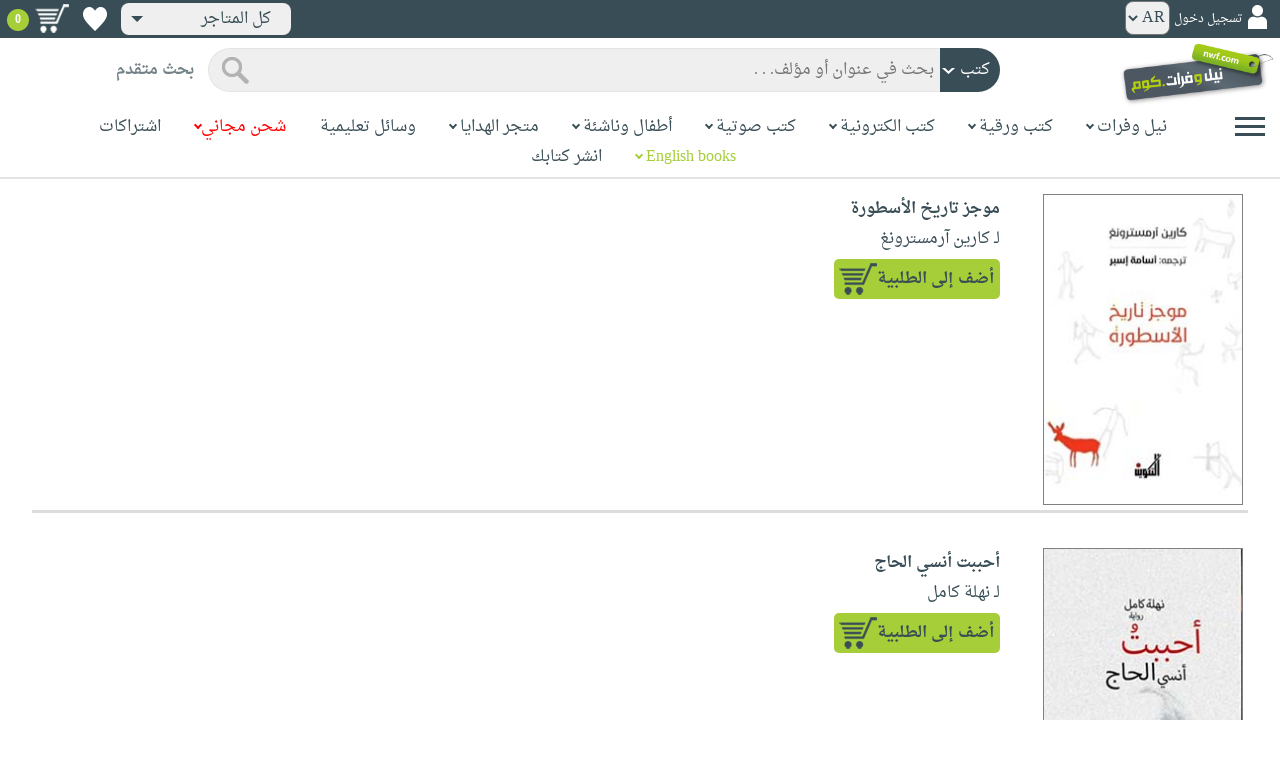

--- FILE ---
content_type: text/html; charset=utf-8
request_url: https://www.neelwafurat.com/PopularBooks.aspx?q=vnewreleases&id=lbb387501
body_size: 42347
content:


<!DOCTYPE html PUBLIC "-//W3C//DTD XHTML 1.0 Strict//EN" "http://www.w3.org/TR/xhtml1/DTD/xhtml1-strict.dtd">
<html id="ctl00_htm" dir="rtl" xmlns="http://www.w3.org/1999/xhtml" xmlns:og="http://ogp.me/ns#" xmlns:fb="http://www.facebook.com/2008/fbml">
<head id="ctl00_Head2" profile="http://gmpg.org/xfn/11" dir="rtl"><title>
	صدر حديثاً
</title><meta http-equiv="X-UA-Compatible" content="IE=edge" /><meta name="google-site-verification" content="8oy-u7jxndLKZN-0W6ERwQC7lEEfDtnAiKkjt19aHqk" />
    <!-- Global site tag (gtag.js) - Google Analytics -->
    
    <!-- Google tag (gtag.js) -->
    <script async src="https://www.googletagmanager.com/gtag/js?id=G-R22LRVY4BN"></script>
    <script>
        window.dataLayer = window.dataLayer || [];
        function gtag() { dataLayer.push(arguments); }
        gtag('js', new Date());

        gtag('config', 'G-R22LRVY4BN');
    </script>
    <!-- Meta Pixel Code -->
    <script>
!function(f,b,e,v,n,t,s)
{if(f.fbq)return;n=f.fbq=function(){n.callMethod?
n.callMethod.apply(n,arguments):n.queue.push(arguments)};
if(!f._fbq)f._fbq=n;n.push=n;n.loaded=!0;n.version='2.0';
n.queue=[];t=b.createElement(e);t.async=!0;
t.src=v;s=b.getElementsByTagName(e)[0];
s.parentNode.insertBefore(t,s)}(window, document,'script',
'https://connect.facebook.net/en_US/fbevents.js');
fbq('init', '985327646324487');
fbq('track', 'PageView');
</script>
   <script type="application/ld+json">
    {
      "@context": "https://schema.org",
      "@type": "Organization",
      "name": "نيل وفرات",
      "url": "https://www.neelwafurat.com",
      "logo": "	https://www.neelwafurat.com/graphics/common/NWF_logo.png",
      "sameAs": [
        "https://www.facebook.com/neelwafurat",
        "https://twitter.com/neelwafurat"
      ]
    }
    </script>
<noscript><img height="1" width="1" style="display:none"
src="https://www.facebook.com/tr?id=985327646324487&ev=PageView&noscript=1"/></noscript>
    <!-- End Meta Pixel Code -->
    <style>
</style>

    <link rel="icon" href="https://www.neelwafurat.com/graphics/common/minilogo.png" type="image/png" /><meta http-equiv="Content-Security-Policy" content="upgrade-insecure-requests" /><meta name="facebook-domain-verification" content="whys2nbmxhu8dr3ywkczn3ef4kcjto" /><meta property="fb:app_id" content="304357452971575" /><meta property="og:type" content="website" /><meta property="og:description" content="أكبر متجر إلكتروني للكتب العربيّة، الورقيّة والالكترونيّة. يتضمّن أيضاً وسائل تعليميّة وهدايا مخصّصة. حمّل مجاناً تطبيق iKitab للقراءة الرقميّة. توصيل لكل أنحاء العالم. تسوّق الآن" /><meta property="og:url" /><meta property="og:type" content="website" /><meta property="og:title" content="نيل وفرات.كوم" /><meta property="og:image" content="https://www.neelwafurat.com/graphics/common/NWF_logo.png" /><meta property="og:title" /><meta name="google-site-verification" content="cUd753tkAAO69yubYlEL-UD-6wYShaODPgY1QC6KaKU" /><meta name="description" content="أكبر متجر إلكتروني للكتب العربيّة، الورقيّة والالكترونيّة. يتضمّن أيضاً وسائل تعليميّة وهدايا مخصّصة. حمّل مجاناً تطبيق iKitab للقراءة الرقميّة. توصيل لكل أنحاء العالم. تسوّق الآن" /><meta name="title" content="نيل وفرات.كوم" /><meta name="itemKeywords" /><meta name="itemAuthor" /><meta name="GENERATOR" content="Microsoft Visual Studio.NET 7.0" /><meta name="CODE_LANGUAGE" content="Visual Basic 7.0" /><meta content="JavaScript" name="vs_defaultClientScript" /><meta content="http://schemas.microsoft.com/intellisense/ie5" name="vs_targetSchema" /><meta name="keywords" content="شراء كتب عربية,Arabic,books,arabic books,bookstore,Middle east,North Africa,Egypt,Saudi Arabia,Iraq,Algeria,Morroco,Lebanon,Islam,Muslim,Gulf,Palestine,Libya,Tunisia,Jordan,United Arab Emirates,Oman,Sudan,Yemen,Syria,Quran,pdf,PDF,epub,رواية,شحن مجاني,قراءة,كتاب,عربي,كتب عربية,الإسلام,مسلمون,مصر,المملكة العربية السعودية,مكتبة" /><meta content="True" name="vs_showGrid" />
    <link href="/css/webpages/v-638677812986344962/indexMasterPageWithTeleric.min.css" rel="stylesheet" />
    <script type="text/javascript" src="/Scripts/v-637641143530045874/jquery-3.6.0.min.js"></script>
    
    
    
    
    <meta name="viewport" content="width=device-width, initial-scale=1.0" />
    <link href="/css/v-637666543862847085/responsivenew.css" rel="stylesheet" />
    <script type="text/javascript">           
        function addtocart(obj, center, type, tempid, idautosub, msg, price, title, brand, category, size) {
            // size = 1 only display cart without text 
            if (msg == undefined) {
                msg = ""
            }
            //var element = document.getElementById("addtocartb");
            var element = obj;
            element.classList.add("loadingcart");
            //$("#addtocartb").html("جار الاضافة");            
            if (size != 1) {
                element.innerHTML = "جار الاضافة";
            }
            var id = center + type + tempid + "-" + idautosub
            var q;
            if (type == "h") {
                if ((document.getElementsByClassName("qty").length > 0)) {// || (document.getElementsByClassName("mqty").length > 0)) {
                    var width = window.innerWidth;
                    if (width < 600) {
                        var sel = document.getElementById("rowmobile").getElementsByClassName("qty")[0];
                    } else {
                        var sel = document.getElementById("rowpc").getElementsByClassName("qty")[0];
                    }
                    if (sel == null) {
                        q = 1
                    }
                    else {
                        q = sel.options[sel.selectedIndex].value;
                    }
                } else {
                    q = 1;
                }
            } else {
                if (document.getElementsByClassName("qlist").length > 0) {
                    var width = window.innerWidth;
                    if (width < 600) {
                        var sel = document.getElementById("rowmobile").getElementsByClassName("qlist")[0];
                    } else {
                        var sel = document.getElementById("rowpc").getElementsByClassName("qlist")[0];
                    }
                    if (sel == null) {
                        q = 1
                    }
                    else {
                        var v = sel.options[sel.selectedIndex].value;
                        q = v;
                    }
                } else {
                    q = 1;
                }
            }
            //alert(PageMethods.MyMethod("Paul Hayman"));
            //PageMethods.addtocart(id, q, OnMyMethodComplete2);          
            $.ajax({
                type: "POST",
                url: "/addtocart.asmx/addtocart",
                data: "{ itemid: '" + id + "', num: " + q + ",msg: '" + msg + "'}",
                contentType: "application/json; charset=utf-8",
                dataType: "json",
                success: function (r) {
                    //alert(r.d);
                    //var element = document.getElementById("addtocartb");
                    //alert(element.innerHTML);
                    element.classList.remove("loadingcart");
                    if (size != 1) {
                        element.innerHTML = "أضف الى الطلبية";
                    }
                    
                    var ctl2 = document.getElementById("ctl00_countitems");
                    ctl2.innerText = r.d;
                    $('.addtocartnotf').show();
                    setTimeout(function () {
                        $('.addtocartnotf').fadeOut('fast');
                    }, 2500); // <-- time in milliseconds
                    // add google gtag
                    var total = parseFloat(q * parseFloat(price).toFixed(2)).toFixed(2);
                    var pr = parseFloat(price).toFixed(2);

                    gtag('event', 'add_to_cart', {
                        'event_category': 'Item AddtoCart',
                        'event_label': 'Item AddtoCart Label',
                        currency: 'USD',
                        items: [{
                            id: "''" + id + "''",
                            name: "''" + title + "''",
                            brand: "''" + brand + "''",
                            category: "''" + category + "''",
                            list_name: "addtocart",
                            price: pr,
                            quantity: q
                        }],
                        value: total
                    });
			 // Add Facebook Pixel event
                fbq('track', 'AddToCart');
                },
                error: function (r) {
                    //alert("error" + r.responseText);
                },
                failure: function (r) {
                    //alert(r.responseText);
                }
            });
        }
    </script>
    <style>
        @media only screen and (max-width: 600px) {
            .addtocartnotf a {
                margin: 7px;
                padding: 0px 3px;
            }

            .addtocartnotf {
                padding: 10px 0px !important;
            }
        }

        .addtocartnotf {
            display: none;
            background: #c8e085;
            padding: 20px 31px;
            position: fixed;
            top: 10px;
            left: 9px;
            margin: 5px;
            font-weight: bold;
            z-index: 10000;
            box-shadow: 0 0px 10px rgb(134 140 150 / 65%);
            text-align: center
        }

            .addtocartnotf div {
                margin-bottom: 15px
            }

            .addtocartnotf a {
                border-radius: 5px;
                padding: 2px 9px;
                margin: 11px;
                background: #f0f3f5;
            }

        .loadingcart {
            background-image: url(https://www.neelwafurat.com/images/icons/loadmore.gif) !important;
            background-size: 40px;
            opacity: 0.7
        }

        .addtocart {
            cursor: pointer;
            background-image: url(cart2.png);
            background-color: #A6CE39;
            width: 166px;
            height: 40px;
            text-align: right !important;
            border-collapse: collapse;
            text-decoration: none;
            border: none;
            background-repeat: no-repeat;
            background-position: left;
            outline: none;
            color: #384D55;
            font-weight: bold;
            border-radius: 5px 5px 5px 5px;
            -webkit-border-radius: 5px 5px 5px 5px;
            -o-border-radius: 5px 5px 5px 5px;
            -moz-border-radius: 5px 5px 5px 5px;
        }

        .disableaddtocart {
            pointer-events: none;
            background-image: url(cart3.png);
            background-color: #e2efbf;
            color: #b6c5a4;
        }
    </style>
    <style>
        .show {
            display: block;
        }
    </style>
    <style type="text/css">
        .hide {
            display: none !important
        }

        .fa, .far, .fas {
            font-family: "Font Awesome 5 Free" !important;
        }
    </style>
<style>
    .hiddendropbtn {
        position: relative;
        background: rgb(239, 239, 239);
        color: #384d55;
        width: 170px; /* Adjust the width to fit the image and text */
        border-radius: 8px;
        border: none;
        cursor: pointer;
        padding-right: 20px;
        text-align: right;
        padding-left: 10px;
        margin-top: 3px;
        margin-bottom: 3px;
    }

    .hiddendropbtn .selected-img {
        margin-left: 5px; /* Add space between image and text */
        margin-top: 5px;
    }

    .hiddendropbtn::after {
        content: "";
        position: absolute;
        left: 10px;
        top: 50%;
        transform: translateY(-50%);
        border-left: 6px solid transparent;
        border-right: 6px solid transparent;
        border-top: 6px solid #384d55;
        width: 0;
        height: 0;
    }

    .hiddendropdown {
        position: relative;
        display: inline-block;
    }

    .hiddendropdown-content {
        display: none;
        position: absolute;
        background-color: rgb(239, 239, 239);
        min-width: 170px; /* Increased width to accommodate padding */
        box-shadow: 0px 8px 16px 0px rgba(0, 0, 0, 0.2);
        z-index: 999;
        border-radius: 8px;
    }

    .hiddendropdown-content a {
        color: #384d55;
        padding: 12px 16px;
        text-decoration: none;
        display: flex;
        align-items: center;
        background: rgb(239, 239, 239);
        border-radius: 8px;
        padding-right: 20px; /* Increased padding-right for "All Stores" */
    }

    .hiddendropdown-content a[data-value="all"] {
        padding-right: 40px; /* Add padding-right specifically for "All Stores" */
    }

    .hiddendropdown-content a:hover {
        background-color: #1967D2;
        color: white;
    }

    .hiddendropdown-content img {
        margin-left: 8px;
        border-radius: 4px;
    }

    .hiddendropdown:hover .hiddendropdown-content {
        display: block;
    }

    .hiddendropdown:hover .hiddendropbtn {
        background: rgb(211, 211, 211);
    }
      /* Media query for smaller screens */
    @media (max-width: 600px) {
        .hiddendropbtn {
            width: 160px; /* Decrease the width */
            padding-right: 15px; /* Decrease padding */
            padding-left: 5px; /* Decrease padding */
            font-size: 14px; /* Decrease font size */
	    margin-left: -10px;
        }

        .hiddendropbtn::after {
            border-left: 4px solid transparent; /* Decrease arrow size */
            border-right: 4px solid transparent; /* Decrease arrow size */
            border-top: 4px solid #384d55; /* Decrease arrow size */
        }

        .hiddendropdown-content {
            min-width: 140px; /* Decrease min-width */
        }

        .hiddendropdown-content a {
            padding: 8px 12px; /* Decrease padding */
            font-size: 14px; /* Decrease font size */
        }

        .hiddendropdown-content a[data-value="all"] {
            padding-right: 30px; /* Adjust padding-right specifically for "All Stores" */
        }

        .hiddendropdown-content img {
            width: 16px; /* Decrease image width */
            height: 16px; /* Decrease image height */
        }
    }
</style>

    <script>
        $(function () {
            var lang = '';
            if (lang == 1) {
                $('[class*=col-]').css('float', 'left');
                $('.float-r').css('float', 'left'); //vieworder
                $('.float-l').css('float', 'right'); //vieworder
                $('.editbutton').css('float', 'right'); //altershipping                              
            }
            else {
                $("[class^='col-']").css('float', 'right');
                $('.float-r').css('float', 'right'); //vieworder
                $('.float-l').css('float', 'left'); //vieworder                
                $('.editbutton').css('float', 'left'); //altershipping                
            }
        });
    </script>
    <script>
        var width = window.innerWidth;
        if (width < 600) {
            function openNav() {
                document.getElementById("mySidenav").style.width = "190px";
                document.getElementById("mySidenav").style.height = "100%";
                document.body.style.overflowX = "hidden";
                document.getElementById("main").style.pointerEvents = "none";
                document.getElementById("main").style.opacity = "0.5";
                document.body.style.overflowY = "hidden";
            }
            function closeNav() {
                document.getElementById("mySidenav").style.width = "0";
                document.getElementById("mySidenav").style.height = "0";
                document.getElementById("main").style.pointerEvents = "all";
                document.getElementById("main").style.opacity = "1";
                document.body.style.overflowX = "auto";
                document.body.style.overflowY = "auto";
            }
        }
        else {
            function openNav() {
                document.getElementById("mySidenav").style.width = "250px";
                document.getElementById("mySidenav").style.height = "100%";
                //document.getElementById("main").style.marginRight = "250px";
                document.body.style.overflowX = "hidden";
                //document.getElementById("main").style.backgroundColor =  "rgba(0,0,0,0.4)";
                document.getElementById("main").style.pointerEvents = "none";
                document.getElementById("main").style.opacity = "0.5";
            }
            function closeNav() {
                document.getElementById("mySidenav").style.width = "0";
                document.getElementById("mySidenav").style.height = "0";
                document.getElementById("main").style.marginRight = "0";
                document.getElementById("main").style.backgroundColor = "none";
                document.getElementById("main").style.pointerEvents = "all";
                document.getElementById("main").style.opacity = "1";
                document.body.style.overflowX = "auto";
            }
        }
    </script>
    <script>
        /*Scroll to top when arrow up clicked BEGIN*/
        $(window).scroll(function () {
            var height = $(window).scrollTop();
            if (height > 1000) {
                $('#back2Top').fadeIn();
            } else {
                $('#back2Top').fadeOut();
            }
        });
        $(document).ready(function () {
            $("#back2Top").click(function (event) {
                event.preventDefault();
                $("html, body").animate({ scrollTop: 0 }, "slow");
                return false;
            });
        });
 /*Scroll to top when arrow up clicked END*/
    </script>
    
    
    <link href="css/webpages/itemsviewed.css" rel="stylesheet" />
    <link rel="stylesheet" href="All.css" type="text/css" media="screen" />
        
</head>

<body dir="rtl">
    <form method="post" action="./PopularBooks.aspx?q=vnewreleases&amp;id=lbb387501" id="aspnetForm">
<div class="aspNetHidden">
<input type="hidden" name="__EVENTTARGET" id="__EVENTTARGET" value="" />
<input type="hidden" name="__EVENTARGUMENT" id="__EVENTARGUMENT" value="" />
<input type="hidden" name="__LASTFOCUS" id="__LASTFOCUS" value="" />
<input type="hidden" name="__VIEWSTATE" id="__VIEWSTATE" value="063cL7sDEsxrrKb8myX1bNuqFUA7TViPCarjQX/SJxYNR+CMD2kNpP8M6nKS78KVJ8HTsqHqO8HDGAEcvPgg7TV5wzSsIzoM23FH870wYGNfx8ZaIIVtWNViYLG342FDRnSc0/QcvycsP7J9kVgmZv4DWRX7QLV1HWYoHpAfCQ3L1Md3ePjzsvpCNXPNNTbaOsY9vyh3Pf3Swnwcc4/[base64]/yg6QYcNCAWnyvbXWrp6xhchhQiy4KB5xJNQgL9o9PmE1EGckzml6/Zg7F2L/OW75d8UjLmRlKR1/Rl8+X2nsj0pJTcmQ3HW+w4D3wEJ5rdz7sJaj3np5/gihlDh3J/EJ/1Oymi/HGeA6FuIvo6bKgo6JgUZpIZbS3Dg1meaWhcNghiEO3+xdmhcsqHoVj6G8k3LE2+83CkSh9lbXd5KoHRQzBbOwaO7n30rxmx/XRSlZTHg/CeX28E8nqXRI8mIMgyZ2D+/uN5KXR/cKqaBeXrJRbpQX1G22ceZVtrpZeLVIKFH+WdUyZmw37An0ZlHXr0zGfoNH/fJhjstWrGCASRuteDBXrsBHonyYV/7a9zrDud96BgjyCpAzKiNeHZPvCo40YO55t/4O3l2X3uIErn00dfsjntk9QKSHZQAlhST9ZArsGy4gmcHl0bdaNUE11SoGqveC9fKrEbOmMC0q1PXC2Al89hR7hK369pO5Pm8dwkO8aiffnawKc/s6RC8kO89Hvj9FxgTa0742XlhoITbSwzfYZ/RQ0cQCgICdZXMzYPAqyGO4MCmN0ENfE8oM0DjNk1IX6I5sa6zUcAjtxnk/N2pODTbnUYCIaLlQwYNh6z+t0s7g5FQokLm+aNE1VE+BhqclwoKBUlt62H4lxi3hohWlgyC/QcUNUk81cL2VO2pb6GtOjPJR+L9ZRtFmpvVQUMwjZcBTcpV5LfOQXObgx452wJ3a5sAz5Gz1c7TTjrxLtKmZ/2EFdx9QTfpO2aEWl214W+16AceWtTwJArsPRh4u6+K2jBToQuzD+bwZmc1Xu0YePySEOl+u9S4M/9R71/DZgQEq0GzEKs+jN9qdPTde5EkMXGujLkdYylNP6kmGbywCF0RCSBhE1wvbMxffjXFxZ7005Gy/9nxd/3WhFlwOqufv4Ur8ql+RbgsxFlR4JmBiq4GIk+9IZ/5Hdl5PpQcHVV5GlfIC8JGRi0cbYH+ACKInSKVTVm82eqa7eOxasGIGqYNTZz5GtLSUvg0o2ssU4iAGdsvudXy02l3aSQo+hRDnhoQC8En9CSJHjxyYdMKz6MQZUbb3GPi3OG/3uYFKKqPrSEDww9mgucejsnnM3F24JVV5WTh36avk6pZgdEVFP3H8Tk5yOtsuvXldOGwurKeMOCkFaFBYQ2bpvH3BqOrd+7XiWU4Mm21DsOYBQfIQwsd8PDwnBFclAL2xlUQXoA/bhS+45xmU1icTt4+pnUe1+nEA8YCbGHmaCV118jggHHpvu3zRvgEcGfY6sDYaGYMx4HTm1vx/b89/Ji+Z4aRk5lvSRgqw5CRNUKsM+tN0oQj5lsr0n3tO/lNFdrNad7FnaKlRyCdTN3kXRT8OVbdXTT0uROFpYurmBbmBG0/llRxUnHcXi0HocJVoBey0vYc++Zwnnc2mXWSZyFXS+KO0kfH56sAp4Z9jSMMo+UNcc+IwQanU3s9ljDQac4cJWUX6bWiVsb2YhYEUjUf7PRMHF4/3tPMoC+A986eHOiSF29T54wbOTaJSLFz6bmEEjtQLC53K0PmelcM09ZdgNw1taxssXkHAXK/1ePdzmqMIkU51n/tjb3v9RwuAz9B+1/[base64]/L93iTe8fjZp+aF5IizkdYcuwEWjUouYoLzTqU+G2H/ClUM+daFNBz9nqIVg3sy3/PWI6PtdCHENXpB7284qvFzMktku+2qfiIE6HqrNZIGT4Pbe7vAuXNq+h604rJNbLMfuoYeEWcsCZ0mfJEdeAW3s16LVERp2C5JZNeEh6IE6C0dC0wrqmY10DJkKbkEyl9rrbyPmZmBui1s3IMJ820H97u98KLMYGhn86r/i7X2oUgv+6aRD/iUQaJtt8wCg5UyUNJ9NvtNBvxjgp62L+elje774TqVGmX7wQqIuOGR5TZCGAa4J2pw4N8ae8VuhVYxfJ9XROhHYc/NZWSJohTLBzPa9O5qPwxtGdvMy2E5TdK/ebroabo+q9LvKEwcaUGzy4Mlgj6oJ3IOidYGgfeP3XkWM+LnGMZXql9+clpZ9BbzzfUmc3Eo9p8LgPjUkuq007rN7qJTkKNKYUgmdxKcZ/DHZU9C99EpFmvvVX9l0YNJ1gRGWiQui+Mj2Hh+VlRt3Ps/VaVz81NP/WYi44v65kWHo275Lb5EKyPr0r6eA14GrKrmDS8w1NyKzFUZvFWDvLg703Hdd7ggzWGI5C1cxFwdtIpf79rHa2RRzSc30CsqYS+A1g1aln1otwXhQ4A+oeC/oE1JqLAB1NmuwRwj50mZLZrMtc5OnpKd0mqKOjtXGoYChW0hfmdqc5BEpn5LOt8vHDwAC+wFl7HHtwwUD7SRKoEG369S6QFjGadlVgXLwNiEG58vlS7TeNLCwDSb+uYg86ISyj1j5mIqY/kXb1iC0gRIk5PDoIwtgQSImkWtz4tj3+rEnVI6jEydUqJi6M4mMyA03mdkYubM2Aq0o2NolpWi7GBtTIaG9ZR60Y7nOXsAJYEy2BpNuQJ9BBduiWe9CH5YwRBkY0RmmodFLA0Ram+RPcm49BHyJTmxoK7hkakda6Cm0YIFzGBQ1xl10w+ij/UuKirkOqM9bPmgomHrEScehhDo+cablAL1s+sxHQwkiURdfkiqLhvNSgFFotpAaEEERMhyZsXNiqlRcfhOlpWLBekIEpBUVmsk84bM4l3JV0rKVxROywha+BR1ONLPHlL/jBCoNngxxqyVv81IILVpMihP2OIeZPEyANhBw6jT4kEkeou0junmDr0GvlxDWtx14ISD0BytBUu8CWTS0S2SHgALQlgGXNtprEoYJf9TSp2V/Qsb9JxKbSDLI2h1hGP0npCWbJuHPoioBE+zEMV/ycd8PJXjmwdyg+ny+XPlIH/3TjuDHdgOmFSTnWE6lhApuT3fMwU+hiGv4mufkONwyLijkZfaA6NNc8JT49iss/DUW2Xx+JpsPGzmrp5MFrpp0hGKaNoO4idXQnhNxJ1hFT7TfeEidpGVsLthbBVz3+84QTiEx/28Exv5/r9wjw7edDV+P8c2wnXwcqbOo0XLJXneBTaHGrrM0FcsXvguTKbn6WEd6t/7flBDRWDyjFmzDn35PiQyfV08+/yX94xSXkCYefwVvkUM12aZOA8EFrVw9n63YgiL2Y/4rVteeRlHTthDBtFEmZrZnl8IoEJNTnjuuI1YlpAk/wgsxp9HjJ4mUcYMCEXr9U2NXAfiB5xR0Ogl+8ZUkeIpuy9VDnLd4hTBoSj2am5kCkEOPqO4/trgkXXYcfynOqKNvQlAGSdyesDo7TW/gRUixMsHxe1V5glw9aRZFVa3Zvv8PieLoWxJ3tll+BjesXQcz7vmKYt7l5Rnuzj5PhbvHlqnnoWEL4eQnTI6hd1q/PzN/nXRI0m9kOLP9OXsmGXT9e2tacw5Zj1wXlH+VumNYHfDtzeTpljt+yR5dPi4No+grZipL1s/Z0Aza2b9Fll+L6xVKz+XuW02jLwps57MDOIJ0zTqfI7aKUNs9EB21fvfyQ2FmfHG5BEs7mulIpd4BymOtY8pVbZtwJoAHFccscZ0vcJfamR/S0wlTTFkix+aE4nPFDhZ+eTCGRd+0YmwZzgKf7+yu0tONLhQ8rIix4cwJzzZSADnb33U8YTX1IHG8b7pFNNaGSSpuRg5b+HiEGY3HawTbSzcjJgTCpWymJ+g/3yUiK+fZFbostt6MStb6gD5YDOh6FbbQ5oERAQYsQh9xitT8PR87x6jTZV9+5WXS+mxBbKY8juky1GTPFK40wovRmJbRbPU/+9jIkhubl98x2nSQl/[base64]//gJ47BQcUGB8URaI6h6JWlfUSglcMyo1Ntc+BzLa3+i7f7ywD/2/F/P+AYSlG4YOhi/1oUZ9EYXy/+p6A0jvX8tfbFva7N8muTafhKX3unsfRMAcvp1M1ger1eXS1HhSshCVulpRmYD7v71FdMuEuFi6UHNjUw+bifNV7icCGYaWZgIa0BCkBjfneliesraoCebgibS1JIWwu2dDRG0jeZ6tiu4u1fFf1jUYrEKFAUHM+U/GRCSZvjlRjF1t9AYY0KBEwAeFg1kaC972wZs+6NPeusQo7UeF5sjr6C6BaWrcS/3tvCTGQWhAFRGpJuuiPL0tYEerTCA+X29M5yrki2jhDnYd/XgSIksfhdERsXl4QLq553cPZxU0GerzLett8RRbdMOglp2uWQ3ObBTOb4PcD8dwd7nSJFRymBV9kSLQdSgjbf9+A1B2qZydaq5RKA5aODXsI8lexHS+yMeBVTz4iMR0hPMv5OhPbOfQIOLz/WLfu+0yShhMSC+9CFfVTsQ5ZnoyN9DiszXYUul0MzNexqh3MHODUExHruOAn+lkaUoSuAcnMkSgOuPqzVQxifaXoNfPhCBxXmkQoyNkgf/EvWfPZdCkjwPVdMfBJEI9y8S9FPLka5bAAz80//z/le2IyPLRDgsUqWjnOqQmQ+KE1zphc3zGI7Umehzxcp2B9NOsgt5nxZ0+h2M3NqWzm/WfpVm7451aVOPZDToNE/E1Fxpz4n5/9WgpUqMExRd49hiBlqT2zshnAuQ3RsGuimw3FvgCYsNSVL4jjyuif6xKn4Ezr6fRRdzqiLFWD1EPA7txyzGBU3WBPuSrmSgLlnbRFMVKqh741YZ1jKy/2s2fwYJj/05zHew8KJFWN5c+h+6qcTMbmwCkynh2wawFBnRJDI+iJBqu/xWJORFKQ+mJ1wTCGWKKVjILCOEEI6wpqH/SniAJRWBwblwrgs095bvX3b6vLMbcw4QJpcxvH5Ty0guD+MqR/XNOMhkuOTOeWSvWB9iOglZBrCFNfZkINGmM+12D5pQgbFR07Gh328AgHYG+f1BjLWTvtekSzLLg8RkErQuXj890RqaUBxncyuQqLu1qx2VFedfYDRlQ3taqJfCHYfxYRWztfBwtAitdDcl4TaE572Zbz49YUvVOa8ncyFr/ZC122oH5ZV8ZYeJ+tDDjrn7ov6FjQgmyEEvjghHnJJLiskD6ijr8qNIGN6PaV5nT9grgr0boJdeIQVBmk+hnAbRAKxM+0r9tbACkQqkR4kBAdO32y8jmkHsg3Or76lXKGxh1B2fXhYNhjQVdxlXr6ZAvQ855pd/HUgx3yVVZ3jlw0GP2OuYnZKO5b8h0zfwyMEo31+VCmz1dRqb5Uyp3oPm6l0BAFpZeyi0u6lXYStIoM05gWYoHdqS2zmtGXoZLQD1pffm+ViKqO7+R8axT72LErohHYxaXcOVvZZnJl4gadjRZ2s+PyYGJR1sVWcdNWIZR5TiUC5cu2E/KlhVaWNbzJTp8j2THmRMxXkCGs9U0bZaS/v7gOeepHaxLcqfJb0vz2zsp8D4DpwSDcvjY3W8m54H/wITHxUsWKy9V1o4fNs0UddhPb43YLbeEfVH6B/q9Jga0dMQz47pPawSed/Futin8JYd105nW0G66ZYREN6q6ENbmCnhA4bmq/GwdoOL6rIe+ICOZiSM+gor72vRJbyhPSCyI61O4NvMs+mzhmniAi7vt8f2nfs4b84lmnm7LrF5tkaBOBzzy43IW8JIy+O7D5knePYEsl2MWSGzg4FadsvFPjGfoM7YFpYhJYjV9Ztu8FKOSnBCa6/OGe0FAC4RvOuQPEv2lWuWBOyFLv3NSmY2RGkudoW6bugvuG9qjGV6U8RH4Av6Ix6OwdpQpxCByZEQPw/Po8gKeyKLI1AHTxCLuOrWgkDgmFafqaHwQiEKMpMekGoWryopi/WacQwRCk5fCBJJVH0sZ2kmJS8TqRRz7z2E5paRzvmxan92f19HgbVVCU8BXbeoCqK1/m7Uu/PyzJK3BdxWqNAWfz/uiGW2Usi+b9PDX/c9WlUMTgf5dkGzzswBDvNoCAkti6w9JofPQC6UXbLCbrMX/tra1KbH92nV54QCjmT1EJIxThOLQ8jJxnOyhfvuCgR+KOeESH3gKIYvdYPCnqdwRK0SnQEaY9oAgUiqUi2pl/OzXaks6frwELhk0uidZu+Bog4RxbueI6rN/CzrSHgJQeM8qSrOjcWoBWd86bosBZsGr1pAVfNPjX39dFSleR/[base64]/Z7gbds83OWiXio52QKnBXBZvElPyrziYuMmObzj/DEFI7aBfCDeyp+1EBfFuUih0PlXYIElqh40Yp8+KH7KvVDsN0KLvqbXXq3V36QeUh7gb3rfxJFCLrBBDDMlu+xzDLXSFvZ4ue9N3qPYqVKwQurakxGrG/UBQhSwLi4kaHPN2AfGkqJRh3WbIKlFWGgSAB/4UvbmsegDj4t3+/rlG2cvnTI+B34zSCFB2q/[base64]/vCzWG5g5yo2Y7aHpeWrhhokSgQwIh/LJ6o5Teg2JR61fH7rqpAXZ1wpb6TJYpbL0RvrXKjMxHivETxdaWTwxI4GYPT00uczU61zZ72Nlr9j4Zf5mE1zaw8/dGtaXHjKNPpquhJ9XdVU1++ZFM4gzWIYZyObJJK86MOW2r5KZ8L96IuvXj7INO9Bwm+Bs3Vg3y9wHVWTsYQyzoPR3TfccHlVnLcANXRas7/gqbXktT6rf24YvXCkQhKKP10hh2FJ0mDLxkHzcD8RiaDVGOZQneCxTj24LS5d5Iu69Qi8k6Pw25oIF0M81H/NeYVA7Bi5CYPZiWwwxhFB4iiUkrLUDdm1E1sE+rHloWeu1CtdDGadw3dfgY0CmxJtiJBd/zoA/vC6RKrUWVZQXjJlWZon6WPCNfEvaJ8/YphLpte3OZxloWhNRJLT6zmSf3bno2MKHvJg+pdobTf4f/ht/cSv3pSa9dDdb4/n/+aylbsGDkknwHrlJzvk0H/oDxRUQv4OGOwbgeaISdpyrVAkGsAntT94FxnzqK0tUbUsj3o6+752eSa/S+VRkKoHtbaaV5GZyFt1AHP+6nHYgg4rALPve+pZpQqIyi6oGhRNQwc5k2uJw0YUj/6wCBpmEOK1PcHBD+INDkr7XLG3AD+FLSBqBLwtqfCdFBFjChlCKZE9B7rhizUSRMgwfBCbm/jbBHCqlvhQYWlL1oV37AJbEjm4OGipxbnM6bwi+cfHv4/Ligy5VFA4cDHcKoj174AuzRpCKy39xrOFOU89hXjaG17fc7bd1ZgiW7aQXIadTiHaf641va1zvd2wBf265dusOKsvYujNZ6HEmo3LfZXMKuGPHjHSmRbatPfze+fr/+BazBk4v4M55WJvY00hN+wDTTPTAOK4Ph5AU46vvJtTodiIT46J6fw/YNRZbCUcugECwGOBFpvA18lrAUTLA/99qJSzyshpQL+r8zKJX7VL7/SpsYor0urzHYlR5jeCy6u2n0oycPWrK9n207yCfY3vJsuBx5/M4+IYIQK+wX3tTfaaWgEruPQU/baOKByJXe02Wy6AaN5gWB6Pl88dar35gSNzZx+ff8iRO5aqmRc643aOme0XsejVbiMBmUsXOjKH/bAhDLxTAakewVoeqHYJ55EY8oxMSJGCI/5uZagJSk/JEd+x4xtvQRJ7/07sFEcwLqZfFWkhPoYAmz0dCgorW5NvCjiA7hTOwbkLhZNXyx7nXFpqSo2g0rWfYfL6/j5lfeF/TvAaeOhast5kU86nPTLSuHPp9DJ8aazEVXlMJNO39nq4GGesZJ8TXdeaB8YNBIOpRil5BWqf1rmCTnq/fCaG3U08mtADJ+Vmx0AGS3Si2DjDo02zhr5F5tWNhQ+XTV3V0/0y9LT5gxPUPOY3pmfdjpEJgw0mcBSRxEhemP3bhpTYJZjb+ZZv/e8y9eMcFSfWc27S9/ryWaTVlTAxcSzaUGDvKFwJnB05Jf1if1Yv9vikt6NUMBGpaYgjuqFqKcCkeUI2K5DXyhZcpuZjnufNtogplCEEsAmoGX3PpASqwBLSweo2OKUKxu389Vla/yb9HFf6rHGpj7O4IA0gYL8jOIANDpX88c7wDGEqNXDoZcfY+GYEXt8NZor81eyiQab/X/EnZB1J0qqimAJ4tKnDzkqmjx/KRNSwgYj4HP9oNEJxEIJejgc1fYJQZRHRg2ObP2lRRB8clrme1w9D2yGXVMKMU5lW7WND1wOtnux8pYXLQUNqWO58BRirR/ujdHsR4bCBZFhg6yVnYMoeOa1pORR7Weza76QdVuKn9uX0vsarLqw25NETGDXlXQkYKUsU6wFhTRObQCxTxxbh27T3SAaJbXJ3MTPm6pFngBDMkFF7GhXudQb4SCw4pw+IW9F9mFycKDTJ/U63p1jLLaCoMRlwcscqO3ohuOcpU3S6+/f9YaVXhvFB+oYJsRtPUarzHy+IDtsnCrZ0ngFyieHPOmWfqlKhGV/E8fhmHsgfAWk7MDrRdsmFnn2DAgIbJ6svzOxN5SGoucGVURot4m1Y4tnpMe7Xssft0uVO77DrUr/RqwPc/xQnbIObzJBLoNasoUyDlkZsCKqv/B1xOvrek05sOhc5ShrTHx2z38u1/Mo+EzMqi5JXub85zEfl4gwGXorwnvhFs5p2VsIiqI/BN5sUDMG3FMvEVEJeiFuejDW/Twt24hAStfhAD6alxt4ro/wS6yTJqo5nR+mpTg97+lwLtlbVgtG4uER0X8H4Cu8GKFiLFLxp1SrKCC8X9Nx2WGwk0qTzwjhZkoAeSHenYwBWngDpgGXh2/TDtlfev9vouuq1Ep6i2OWrYJlj2mSaxjRWQP2GVjTUZF5N5oEcnc+H1DzFHcZ6TNmArcuYXLeAfK/HGCT0HshpL9abLjFJHOC3IsySbDyk6XigdpBkqLnWmFqotkFJiS1jyJVJ7k0rcmCix8N4ycUz285q80Q8b8kkBc24v+MBWc79XarEXUsUmkNpbE0W0c4TmSW/EXTKuzOXpXOdk9uEGut387psxeswMVjb9k+avq0wKNlMKiD0F5FUIcfghBRLpWMP09mL0O8L1SxCO9v5kIzOd9ait7+Frk9COf6Wtt8QVw7OB88b3sjSHLfUhsdWIf5uosYcbvZajzcwh+0/sjrtfClkVd3fLq8+UCS9m3BlkF98r/HraBCs2yIu4rjr+yFOxMLAg8F2iMdRMliobYqQRSw4xfu51etdyR8XffqpEfn6jVQvPqoyf8b8zUngcvn7GErNesH/9ICTOxUjhAtETYX0iMhrNGipvHS44UyU5fY1cOf2QfoL7mtQRgbIUyYgzPKYRrDAL3n+A1wcGHWuBzUgLHB1etcJvLohrwRDeSnHtYC7cPOSfxa+2sjtkS/bBrA6rO/[base64]/oDCPgmzjmUp3Mk3MGWDXPFHYqgPQPnYyz2Dd3mYhVW/a5i7xR18+R8G4sV2yYOrvxoDEpMO0tdY5iJ5QYq+74MqXbjx2tIRctPrs0O4D2hdlqUmD7lHOji2QQovkUp0pFQdFGCt/[base64]/[base64]/HmKJe+j7clnlGfBtHB27dIcg2FHv1eePX5468Wq85kRU8jg4wQAsp1Jpn2bmz7qVaX5LcR5F5mJTwQKZWjzsiiq/nG4RJDcbWhPTQpqqxH9JRYHc4H2GVahIuqL8XkmI60HFRiGIC3CUTShvThrSqxUuyGFhnFeO1sdTFCdz7b3/tY5CXg5f75Kiwpc6NvO+TCPGqoGnItcIk7/TiE9L3FHQA7z3VV8CJl5YLCYV+H5nrTPTKRLuuGZgg7O2sgLA2TWz4WC3YxNI2MgyZocfOUwF9T54u47sy8ZRrSV3Jm6jKU2GLYt8ebQR/e9StjrYHCYJ+/hQtj6M6MEQgTrsY5i2YlKn3r0HlPcP+NvQKjiVG4iIwf6JLYJJ6wuu0fnQbr0fsDV2ZcVyY+ykv/i6aTN1VrhDnyzUUHZgIbqrpN7N2CVMvCwasq3cObfZmfubz9UI5ePjRBTwWR1pQGbodRnwvoq835na1haWbUja8PhG5Vz2zC8/fL85DHGQhfwhDLp6htd1Ania9Nu5gT1AOwDVCiacq7aghqycw8dVRvvyAh/M+g7FBP3wausb6/ZxdB1Z9qEBwu3VFZ/myje0o0Xc5hRHB1sd2obwOsnjI+93GfCq9y3lZda6i18mKWJcJnQiGK9YGzbw701rg3/AwD68LjUC/Q6aSRdFsTuLMNl77Lbjt0pRfnajXDurx091t3jCof7McwMawTODXakWwDp0O/yOFcROkAa/cOVo0AHf5bvkeJVmN1v+EdILfwQXp8O2M8ytzMLNG10xEGSlvyWR8KIe+wSCYg8kQTFHyimwEmcPMWFKEbNwil8mbYWRCG3cfVi/v3N5iHnFOqZuV22zL9YKsn0b0hZUPmnxUVGoEYPew8HVqEo5yeXMSzP/Mb6uUY1/atzQUiDXOk46WwOvXAmgL/WhRkUPzRwlYSnyqSKgwfBC5QJjxu4zHqTcE8SWI1egc6sDyc1r//jaJ8gcAAeT+de+oHdLVU8WVngNb7jaRmYQjKgwMlWXMnKrQ21wn2ORbXk2lVT15bk+C0W4XyeWWMQGx5XBAwBSu7E5vL0IKs9LlzRzcjp/Ve1MF+f679/nwIlXZ5RSz7bM+uZnHkCCxfSaxA7tiPRpFJ3r8BueLQ4PG0SFsqu/zaJ8EL27YT/bjaMxwzqXYZeKUyQBc/a5oaV+xDQ0mfGCcFKmWCXIA2BbMOS7Ad/bnUU5LahBS5gCTFJxN+GRiceOFIT+EHg9Y2RErbb0resUJgppZnLABEgAdJKSbiIpI0up9vDiDmtPGl9gOppzPDek5cWYjoQVFjVxNHh0HwB3tYuILjyzoaU7Xc4vYnlWkXW6EDF+cFfsGkIftaR2EwmXbyM+7d4s/Uq+GF5YKoIvxVbDn7qnw6wpamJM4Wawvf+dVxpnF6EgtaID2duwN2U6DES0SQPqPLDc56QQOEPlH87PnUxhV3etFVwYm83JSMYi45QXaK/ITiCI5+TUZqtf6G6kyPXCCa41C80/4sYdjct5I6jSzfeKGnBjBN0KElFlTZNvQTf0lJxY5zjF756kU9rWYkeO1xSHXW5GRYN8MMZpEy9r5/D/xZ1KiHBf2m+5WxZjqfFdbphKrCOAgvOXXzm4bNK23DCcQ2tQp9DOctMtqCZsARk45Ogm71xF+JvR8pDh+nSjyF2lacNmwHnSF+J1oR1mygsxUtt7nR1YZ9jxCoiLP83QFOMR5fvXYksTmC+xCHwdTpk6I5SlVd6OTH5/k1ui1IpFd/moyjqm/YUYaSIYfKjxiFrJrfGu+Vut24r8fajyraJsxbbVDTNxFk9CriDE11AOwuTWMc+AlmJtvBFWYfjdWYEph/eQdEalc4gfNUIuljdRK4JQ32XpzvFvxr1tBj6PVudSgU3yYy/g3SM6Csbs7h7PlMlDw4pVtO4/zA1tvxI8Ik0nNDNSqkf+4So37EPNTtj9/BdR3pl4FYTcGJHc3UsuKeKWfjj8TKyjwq5CAj0lRL/qoB85jtj4vfyV1cr23SIQwrf1oyrGRpJ+eB0+85EI74ynLmIYoipbTr7b0p4R+IaN/BsPXTvh3YiwvKMGaeardnEMHKWbIdIT+C7ZlFGBkmg/A/ahwJxLFyhmlc9CWmTnhGLK6wgNnIsJW1zJ7xwjSsxkQAi0LfaITwv8b/6Na3P/c0mlko8oTjWbb2zY1QkHJK1tdATyThnj5pI4PQeeqbV6xrUrpJnV39OvSCsthv9t3Jps75EzmQjpl5gU5eFTQ4YTfs38sGuKOGtggqHneNXdbeKL5pvTwVBJfBGjNhw/drT8APCrwfaQheSYik+fZ88PXi2qidsXTWFIyKAbiZD7RK26x8CMmMpV87LOzOk/FTWz4mRB6IdRbgG+OzJ7mjedkBD9+7bYLSf3o/3TMhHivY0eJHHwmMKecfx1kAdWPHQVLqOA0gUpCYL18ATnKJahLg/1Td6NsaF+Pf8JbEKiid7h6+W24ljLmKrDce9xHEvUMgTAyeMXoQFLJqfyilKf35Zw+JzZUhrw16olpAAGcH0Kvbz5CybNL+ZMjTUHf2Gp5U7amX9oH/91mcFzxfypMTmknXkM0w8Qy7cWmza/xW/vagnYjkmFIuR0Cc0xDAzTJbh4+U7AK6pLlDsxQpHvQMsjNeE5Mry5wO7NE5UbJsQo19T0xDhyvY/kf5zBDgT3Kh6z78H+rin4zTu/iHLCApRh1t1dzkWPAHggXiKsTqJfiEAN2yx8SI85Lheec5KfxzNGA1YYFNR7cuIc+VBa1Cvdr6KQL/TXjaCnUHifA6AQNSwbwV33Xixg+k1bK2/7i40e2wQRC8nxpFhYShcEzOIs3TMAjnKlEvzQ+J/ygq+m76v+oVKxbk3p/[base64]/4mcNJHojitErgDQBQwBQ3S1Eycs4CCqdQWYwaamy2z2pM2HcNcTEeuESETNvRugT3/y0AW1OpK6McZRk7mVVc6Rw57T0jaGKKVahs6/1c0qYy5+yJyEYAKLwb6J7xVKFEHOv+X4QWX6ODLuvMYu3jFIcLgI+MnWH+CWVAXYnVPpShbyGkcsAB27hmCJxjI0dAENpVmOlUvgOitQ6GypNNn8SdG+uENNUgMQqJcgjmVScfTxbqeUisCVVN3jo36Afs7SLl7dDPzX93+Gh5/6c4sn63QMntSYJwdjih3DUzykNB0yhTClS+v2x+FMDkLxXSSoCK9/[base64]/H6dotNAWO/sVPLINwDVJIQ9apCgE1pQzng6mNRny/xwm+YNkmQrJNf0uwkE5j8Cd2QlocGwu40sWGdb0sjfqjnZ/f1GzGfFSLSg3onyt7A1VMagdHweKb37E56UYr0wam1whdVUOCxcERPlUsJ2VYLzOFcJAt1Mn6SjveRzjLU7XutTpji8ilNMZzOpItie668IBA/9WqDLJFZ/Xtw3lEyKCFu9vyYAKe6k9vZsbZCEAM3RVG2/N1z5Muv1a4/kUrFoKkVBcAIPmTW4Hy9YDiN2RXK3Ndjp6GYfUXV8ePLYnbvzuc61w1IyFaBoXTf7SIPbDmwQQEMfisJ1vBPX3MGRw5aUcIoRl/ztSL6s6S9LrYYFrisCESpB+14/[base64]/9FDO6ytZ4djURIZAy47CE+SDR5M/[base64]/[base64]/UL5H64NTogxZRqC+a6oCv1wNsCgxE9e3L/UZah7yljStcoHG//a12Q+rtXlF321/qzdfoGaBjlgeoUoluEn/7CEiCjwM6SKUHRKb92p06+IP08kVRlzp3SDMFQC/MC8MVA4X+fxhFTDauLbLmIgUg3Am3VW3jCyGpaZnbJ7PwOQvTOnsjT+P9Aj5MZOB1xJSygWNFi6qXV6JkM49MCVOopTbUeYpiTasGU1IIWbiIb6s7cbiqkUAKJemh7zLHdPqjN+oJvuC1QUT/n3tPTH1eeL+n+2loeOEIcodP8fBNjC0mPqL9YNc+AhJvRzSTF6whFPAeRuYNXjeP7S4JMrqf3tmi0HNq0VqY8hhMZCJs5pcipe4JYdrcVmyGooo/VgVpNU2xowNO47Ey4eCu4canevhh/Kn47+Y0+CMVuC0MK+r7YpbZVI1CGk37+J3ybJIEsWuD4PClvSM5b2srDNVutjAPoJlUo/MMfYzAgvddnm1brZ/tdM/VVYTUTvEoBUn/XlokS3gef1zukneX9f6BknQQadKjztB2UdjXV5bwO7ROKPF04xyGVUlL0grWF8gbPD4qGurQN/9kKl8h9n5aiX0/yITFQIgT6nSIz6m+15gt5Mjzo7qm846AQGJ34S/1jGRs4Aio2rTcapPCa+qTvi19laoNkvccQKx0f/aZgH60UHaeHw/2Z0UzjZwRSo4lLhk2wd9hnyn35KbB0H9FdycCObVZweHHQsER90N3UJMwAO71qxHuDv4kHbhfAVbSXj57Ms97184nOoQ0k6qTTns6EWMO4rAmwttat9a8rLivgCDKBRzHN3pE3ywqYCoXszw9r+ciBHA9Meb+7phF/g7BJ5dgUNgzsyZS5raRGvyvNovSqJW7kzp3Aq4eaM4OKslQwnKh1EWvqzoQWTH/iAw6fTtislSWgKdkOM9PS+v0Evm5Rg5QPLG0sjFIQElxvSrmPXX9GtvD2pihSGwnWyqW/7WOnDE/0l+VUctF1TtCi5YNwqfTEcPCBJinbyA0puKMyhjfcg2UT2+xKBYDH7QNr27Rf5ou2K/TFjvwTr2AmEyrb95IlhqsugNqsTZGtremCe/DzrohgE45QglAkiYVs9RquViQGaxB0P13zOndv427e0gXndDH0hbWGInZmh3bLvjYQ+k90/PfeDAMzp4gsDIm7ImygE5HV5wVw8vYHY1qYVhBkUK3aaR4iy5iQxg/VB8SDR4NDUV/OyOhkDmGSf1gpgcAf+7FBCTn8tnQzID7Slr3hC6ymdaJMC0VFGcsMvkvxPdh8ZjlP+gHvNYdrxJ7ORGwfa+j7CDtUcbNOMNLGODra2J656lbgDK+c8XAN5qYrTFwZW3kNWZYrwqgnvcnxaxkxPidhCrYosICFjTTZkys+4cdwFXR+HO1z7w61W5avdoNf/qH0EMpKrUKQXKjHP1Mmw+MQhQjLl1vUWvjnsVZVnp9TzFLHO/bayBCp5kBEoTfhX/xQS5rl2sg17DeT/8c3UDzdE5brOx7FnY1bu+os6zmMV+zaYV0e96wjxaiyH3PHxQ/2SZJyHSKkC5q0lf608HaV7CAq4mYMgHJymji82cB0Hr/0Gr9VFSNnc2WmcAGZVrnKYfB0UyBSwp1WFwtY9CHXETWaIx7fRi5MVyNSdMqPGuTI+M2a/27nZK9LLWItB5vMCekEebvKZbdpYNiy2H7xUH0eK3LhGPrgFl7rDiBBI2Rgs9p0dI06lNe0H/npZxFm3Z4d6ZxjMs+e4fYN7JuJsn2B6tdtS/B9si88cwfBWGGg7JlioJL6AuX00DZjbLykLnJHeUiHDt5ngG+vZizOfzG5KKVgw/ztsIAmkEg7sCjMQUsXdrIPgor6CfgjyJqGJQ3xYsg5/iagJw4Wc7rQ7z+V85hQqOkeHA4HNIPNfqsV3c7TGX0XPJZaMO05N/sEz4jLjZ5MwBZiKIWp/JeM03fRHqbnkWOQz4NdApESiIwfx8g/[base64]/X6YvSDbv9Osm7CTCmB38UfxrD1y1TLO1Ws5l4mlpRuyTRTVsPLO7gh1okOlQmkZNU/xfw6G6L79BLv+oZj48B7I0fp++LqfHwFs13p68fTdFX8nuoEiJXMJmeJXwPC+VlgWzfEo+vpd8kpNbDchrZf2s/+Ta1mZGsJEjSXj2ASmF790rs6e2JRfQM/jqVoW0AcJ+zS8Phmg9dZXbMU7cHjzy5DKBm42YXzRpzCclQKAmx30ha9miTxN+6QcPTq/[base64]/zJAG7Yy22QBtD3RuXIvkbQtdKIBUP2bHyIC2lrADKW60PAvz22SmOoTLxmDg91osU2DhjdoCbqjyITP3jEhm/KamtDGNdNVnkJw5IYw0SxTyAcwNOqks0fxNVd86TlTMPgEhzCwCB31CXsPc9df7y9wXHa/FnIFPoWiodiIvVoof9HOAlV5yniE8mgtYcBFvfEsJy3B4CLze08JUg3KsG8nHEF3HaqB/Yw4Tm2NPZdvsVpgoMcEzJNIwZw526eHvf25QE+AcamYZIkn8yhTntmg9I3bDE1TX2NXeOIJV8VL/OJav1/7aPAJHdHdN/C8DMbjr9sBrxq3ixR7Qmvr2OLEgIHXLm8uvpsF8/jSHDF4vEJRiPqpFBr986cotrY5fzTx19drfdljQZPXj+xXFCeHX6UvVXSiVkG8xm4WxdbO30y92Lt0K4lM0DIu+YWFv9lpkRdSYt2Eg1tClHGm5/MZrD+r4q0Kz8BIZmKroanS3RB/wyLHdgE4tmendC9Ey5LN401LPAdcFb9fW6hTOqSrZBQhwtu7Q5viiGjyXB8CLtUEmMT9ooejgeR8KxfBq/p0YDSJ9pag/p1Aj7al5WoHtnvtqacxfwSsD+pdT4xdl1oY/gONRSP+Bb+gXAzm8+4Q89qu72aIC/4PrXAkpT4THVo/4J/uZO490U/Rs5QM7SFUN+7qo+/+iO37TwimxNHI3MySGoJ12iG4dugLY4quYVBNHYmz+MkrOhpGAJ5b1WCqyOEQoYJiC/PVVcF3r22E0SrBVOtlucBiy3wFKk/el9lyzToCg3E/CoS6UPfdCBQnU7kuwmBq0TQIB+hqiI7TnbaITVluEOu3Nl59s87/ZRh9OdBo0VP5bIYCMReJLfKFgoVXaxqUmBvmtmaLxSY=" />
</div>

<script type="text/javascript">
//<![CDATA[
var theForm = document.forms['aspnetForm'];
if (!theForm) {
    theForm = document.aspnetForm;
}
function __doPostBack(eventTarget, eventArgument) {
    if (!theForm.onsubmit || (theForm.onsubmit() != false)) {
        theForm.__EVENTTARGET.value = eventTarget;
        theForm.__EVENTARGUMENT.value = eventArgument;
        theForm.submit();
    }
}
//]]>
</script>


<script src="/WebResource.axd?d=pynGkmcFUV13He1Qd6_TZBe9HsxooNB-PJ7Mi9dKbZns4EsI3KMlEdUOkiVxSFgt3FDrnX08kzkLPOft9Qxu5g2&amp;t=638901644248157332" type="text/javascript"></script>


<script src="/ScriptResource.axd?d=x6wALODbMJK5e0eRC_p1LQcWqCrEheBAnk73TKORGMSDdXsiUBmQkylpQ5RHN_8IQu57-xjVGwkOFeAHNCBeKQ5eDKK8PqSAOyGlyTl2eWIEgnLolnxIHsxkU2upI9oT0&amp;t=27117261" type="text/javascript"></script>
<script src="/ScriptResource.axd?d=P5lTttoqSeZXoYRLQMIScIJpiyBt2A4zl3_KmE2mwBTKxFaMCsBswKkR2HVJIix80YUU9vEGhq3KdgxSOgDL3apgzjiVSTj1eq1l8BjAffhUOZ5_1kl30XMqN8YB6vUD0&amp;t=27117261" type="text/javascript"></script>
<div class="aspNetHidden">

	<input type="hidden" name="__VIEWSTATEGENERATOR" id="__VIEWSTATEGENERATOR" value="D46766D7" />
	<input type="hidden" name="__EVENTVALIDATION" id="__EVENTVALIDATION" value="7rfkKb5N5Z9hiFAIJ/XOVQUD6wWAzo4fuL7w390r7rcQUs1M4mwTkobiaeKRE4VB23CWgobmmNny7OOznSQVC1EGlpgRJbrgXg1M3yjE0PseIKasAqTbEhVnO3fyBiySpkqCcq46KLh0Im/AQLjR1xh2TaPuU86KA/[base64]/CKmMzzIFUD6kzFzNB45750bw52r41aO3KpD0X286UWW/vquSTI2mtEmMVhoyz+V/0z750iQbvhBQZjDBiYobBFay9K0N4gDf15jwP3P3Az7i5dkJiaj3p0C7JMG6ktweQHO3c6Nie3s=" />
</div>
        
        <script type="text/javascript">
//<![CDATA[
Sys.WebForms.PageRequestManager._initialize('ctl00$scriptmanager1', 'aspnetForm', ['tctl00$mupdatepanel',''], [], [], 90, 'ctl00');
//]]>
</script>

        <div>
            <a id="back2Top" class="back2top" title="Back to top" href="#">
                <img src="https://www.neelwafurat.com/graphics/arrowtop.png" width="100%" alt="" />
            </a>
        </div>
        <div class="addtocartnotf" id="adtocartnotf">
            <div>
                <span>لقد تمت الاضافة بنجاح</span>
            </div>
            <a href="/cart.aspx"><span>تعديل  العربة</span></a>
            <a href="ssl/orders.aspx"><span>إتمام عملية الشراء</span></a>
        </div>
        <!-- -------------------------------------------------- header -------------------------------------------------- -->
        
        
        <!--Menu-->
        <div id="mySidenav" class="sidenav">
            <a href="javascript:void(0)" class="closebtn" onclick="closeNav()">&times;</a>
            
            
             <div class="accordion"><span>كتب ورقية</span></div>
            <div class="panel">           
                <a href="/allsubjects.aspx?search=books"><span>المواضيع</span></a>
                <a href="/newreleases.aspx?search=books"><span>صدر حديثاً</span></a>
                <a href="/BBestSellers.aspx?search=books"><span>الأكثر مبيعاً</span></a>
                <a href="/AwardBooks.aspx?search=books&i=3"><span>جوائز</span></a>
                
                <a href="/newreleases.aspx?search=books&country=0&ship=2"><span>شحن مخفض</span></a>
                
                <a href="/browseoffers.aspx?search=offers"><span>عروض خاصة</span></a>
                
                <a href="/allthemes.aspx"><span>صفحات مشوقة</span></a>
                <a href="/rarebooks.aspx?search=books"><span>كتب نادرة</span></a>
                <a href="/specialized_publications.aspx?search=books"><span>كتب أكاديمية</span></a>
                <a href="/soundouk.aspx?search=books"><span>صندوق القراءة</span></a>
                <a href="/engallsubjects.aspx?search=books" id="ctl00_engbooks1"><span>English books</span></a>
            </div>
            <div class="accordion"><span>كتب الكترونية</span></div>
            <div class="panel">
                <a href="/locatebyformat.aspx?mode=1"><span>الصفحة الرئيسية</span></a>
                <a href="/newreleases.aspx?search=ebooks"><span>صدر حديثاً</span></a>
                <a href="/BBestSellers.aspx?search=ebooks"><span>الأكثر مبيعاً</span></a>
                <a class="red" href="/locatebyformat.aspx?mode=1&freebook=true&orderby=rdate%20desc&page=1&query=%20%20%20(price%3D-1)"><span>كتب مجانية</span></a>
                <a href="/subscriptionsList.aspx?search=books&type=e&id=18"><span>iKitab بلا حدود</span></a>
                <a href="/help/ikitab_faq.aspx"><span>أسئلة يتكرر طرحها</span></a>
                <a href="https://play.google.com/store/apps/details?id=com.neelwafurat.iKitabAndroid" target="_blank"><span>تحميل iKitab على Android</span></a>
                <a href="https://apps.apple.com/us/app/ikitab/id396403617?ls=1" target="_blank"><span>تحميل iKitab على Apple</span></a>
            </div>
             <div class="accordion"><span>كتب صوتية</span></div>
            <div class="panel">
                <a href="/locatebyformat.aspx?mode=2"><span>الصفحة الرئيسية</span></a>
                <a href="/subscriptionsList.aspx?search=books&type=o&id=1"><span>masmu3 بلا حدود</span></a>
                <a href="/help/masmu3_faq.aspx"><span>أسئلة يتكرر طرحها</span></a>
                <a href="https://play.google.com/store/apps/details?id=com.neelwafurat.masmu3" target="_blank"><span>تحميل masmu3 على Android</span></a>
                <a href="https://apps.apple.com/us/app/masmu3/id1562094495" target="_blank"><span>تحميل masmu3 على Apple</span></a>
            </div>
             <div id="ctl00_engbooks2" class="accordion green"><span>English books</span></div>
            <div class="panel">
                <a href="/engsection.aspx"><span>الصفحة الرئيسية</span></a>
                <a href="https://www.neelwafurat.com/engallsubjects.aspx?search=books"><span>المواضيع</span></a>
                <a href="/newreleases2.aspx?search=books&itemslang=1&page=1"><span>صدر حديثاً</span></a>
            </div>
            <div id="ctl00_kidssec2" class="accordion"><span>أطفال وناشئة</span></div>
            <div class="panel">
                <a href="/kidssection.aspx"><span>الصفحة الرئيسية</span></a>
                <a href="/browse.aspx?ddmsubject=05&search=books"><span>المواضيع</span></a>
                <a href="/BBestSellers.aspx?search=books&bs=kids"><span>الأكثر مبيعاً</span></a>
                <a href='/products.aspx?catcode=08'><span>وسائل تعليمية</span></a>
                <a href="/soundouk.aspx?search=books"><span>صندوق القراءة</span></a>
                <a href="/AwardBooks.aspx?childaward=True&search=books&i=4"><span>جوائز</span></a>
            </div>
            <a href='/products.aspx?catcode=08'><span>وسائل تعليمية</span></a>
            <div class="accordion"><span>متجر الهدايا</span></div>
            <div class="panel">
                <a href="/products.aspx?catcode=00"><span>أقسام</span></a>
                <a href="/hcBestSellers.aspx"><span>الأكثر مبيعاً</span></a>
                
                
                <a href="https://www.neelwafurat.com/theme.aspx?file=backtoschool" class="red"><span>العودة للمدارس</span></a>
                <a href="/products.aspx?catcode=09"><span>اكسسوارات كتب</span></a>
                <a href="/products.aspx?catcode=05"><span>اكسسوارات منزلية</span></a>
                <a href="/products.aspx?catcode=10"><span>اكسسوارات</span></a>
                <a href="/products.aspx?catcode=07"><span>ملابس</span></a>
                <a href="/products.aspx?catcode=01"><span>مطرزات</span></a>
                <a href="/products.aspx?catcode=02"><span>حقائب</span></a>
                <a href="/products.aspx?catcode=03"><span>حلي</span></a>
                <a href="/products.aspx?catcode=11"><span>عناية بالذات</span></a>
                
                <a href="/products.aspx?catcode=14"><span>صابون</span></a>
                
                <a href="/products.aspx?catcode=04"><span>أطفال</span></a>
                <a href="/products.aspx?catcode=12"><span>مناسبات</span></a>    
            </div>
             <div id="ctl00_free2" class="accordion red" style="display:block;"><span>شحن مجاني</span></div>
            <div class="panel">
                <a href="/newreleases.aspx?search=books&country=0&ship=1" id="ctl00_free5" style="display:none"><span>صدر حديثاً</span></a>
                <a href="/boffers.aspx?type=ldfs" id="ctl00_free6" style="display:none"><span>آخر فرصة</span></a>
                <a href="/bazar.aspx?search=books&t=free" id="ctl00_free7" style="display:block;">بنود مختارة</a>
                
                
                <a id="ctl00_free8" style="display:none"></a>
            </div>
            <div class="accordion"><span>اشتراكات</span></div>
            <div class="panel">
                <a href="/subscriptions.aspx?search=books"><span>كل الاشتراكات</span></a>
                <a href="/soundouk.aspx?search=books"><span>صندوق القراءة</span></a>
                <a href="/subscriptionsList.aspx?search=books&type=e&id=18"><span>iKitab بلا حدود</span></a>
            </div>
            <a href="/advsearch.aspx?search=books"><span>بحث متقدم</span></a>
            <hr />
            <div class="accordion"><span>نيل وفرات</span></div>
            <div class="panel">
                <a href="/about.aspx?search=books"><span>عن الشركة</span></a>
                <a href="/prequirements.aspx"><span>سياسة الشركة </span></a>
                <a href="/videos.aspx"><span>فيديوهات</span></a>
                <a href="/help/help.aspx?search=books"><span>أسئلة يتكرر طرحها</span></a>
                <a href="/facilities.aspx?search=books"><span>خدمات نيل وفرات</span></a>
                <a href="/publishers.aspx"><span>انشر كتابك</span></a>
                <a href="/help/contactus/contactus.aspx?search=books"><span>تواصل معنا</span></a>
            </div>
            <a href="https://www.neelwafurat.com/ssl/tracking/signin.aspx"><span>حسابك</span></a>
            <a href="/wishlist.aspx"><span>لائحة الأمنيات</span></a>
            <a href="/cart.aspx"><span>عربة التسوق</span></a>
            <a href="https://www.neelwafurat.com/ssl/newsletters/newsletter_checkin.aspx"><span>نشرة الإصدارات</span></a>
        </div>
        <!-- End of Menu-->
        <div class="row" id="main">
            <!--id="justforbackgroundColor"-->
            <div class="row user-header">
                
                
                <div class="logindropdown logininfo">
                    <a id="ctl00_LoginStatus1" href="javascript:__doPostBack(&#39;ctl00$LoginStatus1$ctl02&#39;,&#39;&#39;)">تسجيل دخول</a>
                    
                    
                </div>	
<select name="ctl00$ddlLanguages" onchange="javascript:setTimeout(&#39;__doPostBack(\&#39;ctl00$ddlLanguages\&#39;,\&#39;\&#39;)&#39;, 0)" id="ctl00_ddlLanguages" style="border-radius: 8px; background: rgb(239 239 239); color: #384d55;">
	<option selected="selected" value="ar">AR</option>
	<option value="en-us">EN</option>

</select>
                <div class="float-l">
                    
                      <select name="ctl00$webcountries" onchange="javascript:setTimeout(&#39;__doPostBack(\&#39;ctl00$webcountries\&#39;,\&#39;\&#39;)&#39;, 0)" id="ctl00_webcountries" style="border-radius: 8px; background: rgb(239 239 239); color: #384d55; display: none">
	<option selected="selected" value="all">كل المتاجر</option>
	<option value="ae">متجر الإمارات</option>
	<option value="eg">متجر مصر</option>
	<option value="lb">متجر لبنان</option>
	<option value="sa">متجر السعودية</option>

</select>
               <div class="hiddendropdown">
                <button class="hiddendropbtn" disabled>
                    <img src="" width="20" height="15" class="selected-img">
                    <span class="selected-text">كل المتاجر</span>
                </button>
                <div class="hiddendropdown-content">
                    <a href="#" data-value="all">
                        <span>كل المتاجر</span>
                    </a>
                    <a href="#" data-value="ae">
                        <img src="https://neelwafurat.com/images/flags/uae1_new.png" width="20" height="15"> <span>متجر الإمارات</span>
                    </a>
                    <a href="#" data-value="eg">
                        <img src="https://neelwafurat.com/images/flags/egypt1.png" width="20" height="15"> <span>متجر مصر</span>
                    </a>
                    <a href="#" data-value="lb">
                        <img src="https://neelwafurat.com/images/flags/lebanon1.png" width="20" height="15"> <span>متجر لبنان</span>
                    </a>
		    <a href="#" data-value="sa">
                        <img src="https://neelwafurat.com/images/flags/saudi1.png" width="20" height="15"> <span>متجر السعودية</span>
                    </a>
                </div>
            </div>

                    <a href="https://www.neelwafurat.com/wishlist.aspx" class="wishlist">
                        <img src="https://www.neelwafurat.com/graphics/mastertest/fheart.png" />
                    </a>
                    <a href="https://www.neelwafurat.com/cart.aspx" class="cart">
                        <img src="https://www.neelwafurat.com/cart33.png" />
                    </a>
                    <a href="https://www.neelwafurat.com/cart.aspx">
                        <div id="ctl00_mupdatepanel" style="display: contents">
	
                                <span id="ctl00_countitems" style="background: #A6CE39; padding: 0px 8px; border-radius: 50px; font-weight: bold; font-size: 12px!important; margin-left: 7px; margin-right: -7px; color: white;">0</span>
                            
</div>
                    </a>
                </div>
            </div>
            <div class="row header">
                <div class="three">
                    <div onclick="openNav()" class="float-r navbar">
                        
                        <div class="menuicon"></div>
                        <div class="menuicon"></div>
                        <div class="menuicon"></div>
                    </div>
                </div>
                <div class="nwflogo one">
                    <a href="https://www.neelwafurat.com/">
                        <img id="logo" alt="nwf.com logo" src="https://www.neelwafurat.com/graphics/common/NWF_logo.png" />
                    </a>
                </div>
                <div class="row searchbar two">
                    
<link href="/css/jquery-ui.min.css" rel="stylesheet" />
<link href="/css/v-637641207954780907/ui-autocomplete.min.css" rel="stylesheet" />
<link href="/css/controls/v-637598701276536480/search.min.css" rel="stylesheet" />
<script type="text/javascript" src="/Scripts/jquery-ui.min.js"></script>
<script type="text/javascript" src="/Scripts/v-638427402078224399/ui-autocomplete.min.js"></script>
<script type="text/javascript" src="http://api.yamli.com/js/yamli_api.js"></script>
<script type="text/javascript">    
    $(document).ready(function () {
        $('#ctl00_search1_ddlSearchCategory').change(function () {
            $("#width_tmp_option").html($('#ctl00_search1_ddlSearchCategory option:selected').text());
            $(this).width($("#width_tmp_select").width());
        });
    });
  function changeddwidth(){
         $("#width_tmp_option").html($('#ctl00_search1_ddlSearchCategory option:selected').text());
            $(this).width($("#width_tmp_select").width());
    };
</script>
<script type="text/javascript"> 
    function handleMissingImg(ele) {
        ele.onerror = null;
        ele.src = 'https://www.neelwafurat.com/images/nopic.gif';
    }
    // on search submit check if user provided input if not return false which will stop the search action
    function checktext() {
        $(".searchTextBox").autocomplete("option", "disabled", true);
        if (document.getElementById("ctl00_search1_txtSearch").value == "") {
            document.getElementById("ctl00_search1_txtSearch").focus();
            document.getElementById("ctl00_search1_txtSearch").style.borderColor = "red";
            document.getElementById("ctl00_search1_btnSearch").style.borderColor = "red";
            return false;
        }
        return true;
    }
    /******************* autocomplete code starts here *******************/
    // get search category
    function getSearchCategory() {
        var dropdown = document.getElementById("ctl00_search1_ddlSearchCategory");
        var selected = dropdown.options[dropdown.selectedIndex].value;
        return selected;
    }
    function forceSearchOnAutocompleteSelection(selection, idautosub) {
        // $("ctl00_search1_txtSearch").val(selection);
        // $('ctl00_search1_txtSearch').attr("value", selection);
        document.getElementById('ctl00_search1_txtSearch').value = selection;
        document.getElementById('ctl00_search1_txtidautosub').value = idautosub;
        document.getElementById('ctl00_search1_btnsugg').click();
    }
    /* bind autocomplete when document is ready */
    $(function () {
	autocomplete('ctl00_search1_txtSearch', 'US','all');
    });

    /******************* autocomplete code ends here *******************/
</script>
<select name="ctl00$search1$ddlSearchCategory" id="ctl00_search1_ddlSearchCategory" class="ddlSearchCategory">
	<option value="books">كتب</option>
	<option value="ikitab">iKitab</option>
	<option value="educational">وسائل تعليمية</option>
	<option value="giftshop">متجر الهدايا</option>

</select>
<select id="width_tmp_select">
    <option id="width_tmp_option"></option>
</select>
<span class="ui-front" style="position: relative; font-size: 0!important">
    <input name="ctl00$search1$txtSearch" type="text" id="ctl00_search1_txtSearch" class="searchTextBox" onkeydown="if(event.which || event.keyCode){if ((event.which == 13) || (event.keyCode == 13)) {document.getElementById(&#39;ctl00_search1_btnSearch&#39;).click();return false;}} else {return true}; " placeholder="بحث في عنوان أو مؤلف. . ." />
    
    <span>
        <input type="image" name="ctl00$search1$btnSearch" id="ctl00_search1_btnSearch" class="buttonSearch" src="https://www.neelwafurat.com/graphics/common/search.png" onclick="return checktext();" />
    </span>
    <input type="hidden" name="ctl00$search1$txtidautosub" id="ctl00_search1_txtidautosub" />
    <input type="submit" name="ctl00$search1$btnsugg" value="" id="ctl00_search1_btnsugg" style="display: none" />
</span>
                    
                    <a href="/advsearch.aspx?search=books" class="advsearchbtn"><span>بحث متقدم</span></a>
                </div>
                <div id="ctl00_headerall" class="menu2 four">
                    <ul>
                        <li class="masterdropdown masterdropdownarrow">
                            <a><span>نيل وفرات</span></a>
                            <div class="dropdown-content">
                                <a href="/about.aspx?search=books"><span>عن الشركة</span></a>
                                <a href="/prequirements.aspx"><span>سياسة الشركة </span></a>
                                <a href="/videos.aspx"><span>فيديوهات</span></a>
                                <a href="/help/help.aspx?search=books"><span>أسئلة يتكرر طرحها</span></a>
                                <a href="/facilities.aspx?search=books"><span>خدمات نيل وفرات</span></a>
                                <a href="/publishers.aspx"><span>انشر كتابك</span></a>
                                <a href="https://www.neelwafurat.com/ssl/tracking/signin.aspx"><span>حسابك</span></a>
                                <a href="/help/contactus/contactus.aspx?search=books"><span>تواصل معنا</span></a>
                            </div>
                        </li>
                        <li class="masterdropdown masterdropdownarrow">
                            <a><span>كتب ورقية</span></a>
                            <div class="dropdown-content">
                                <div class="col-md-6">
                                    <a href="/allsubjects.aspx?search=books"><span>المواضيع</span></a>
                                    <a href="/BBestSellers.aspx?search=books"><span>الأكثر مبيعاً</span></a>
                                    <a href="/allthemes.aspx"><span>صفحات مشوقة</span></a>
                                    <a href="/browseoffers.aspx?search=offers"><span>عروض خاصة</span></a>
                                    <a href="/rarebooks.aspx?search=books"><span>كتب نادرة</span></a>
                                    <a href="/soundouk.aspx?search=books"><span>صندوق القراءة</span></a>
                                </div>
                                <div class="col-md-6">
                                    <a href="/newreleases.aspx?search=books"><span>صدر حديثاً</span></a>
                                    <a href="/AwardBooks.aspx?search=books&i=3"><span>جوائز</span></a>
                                    <a href="/newreleases.aspx?search=books&country=0&ship=2"><span>شحن مخفض</span></a>
                                    <a href="/specialized_publications.aspx?search=books"><span>كتب أكاديمية</span></a>
                                    <a href="/engallsubjects.aspx?search=books" id="ctl00_engbooks3"><span>English books</span></a>
                                </div>
                            </div>
                        </li>
                        <li class="masterdropdown masterdropdownarrow">
                            <a><span>كتب الكترونية</span></a>
                            <div class="dropdown-content">
                                <a href="/locatebyformat.aspx?mode=1"><span>الصفحة الرئيسية</span></a>
                                <a href="/newreleases.aspx?search=ebooks"><span>صدر حديثاً</span></a>
                                <a href="/BBestSellers.aspx?search=ebooks"><span>الأكثر مبيعاً</span></a>
                                <a style="color: red" href="/locatebyformat.aspx?mode=1&freebook=true&orderby=rdate%20desc&page=1&query=%20%20%20(price%3D-1)"><span>كتب مجانية</span></a>
                                <a href="/subscriptionsList.aspx?search=books&type=e&id=18"><span>iKitab بلا حدود</span></a>
                                <a href="/help/ikitab_faq.aspx"><span>أسئلة يتكرر طرحها</span></a>
                                <a href="https://play.google.com/store/apps/details?id=com.neelwafurat.iKitabAndroid" target="_blank"><span>تحميل iKitab على Android</span></a>
                                <a href="https://apps.apple.com/us/app/ikitab/id396403617?ls=1" target="_blank"><span>تحميل iKitab على Apple</span></a>
                            </div>
                        </li>
                        <li class="masterdropdown masterdropdownarrow">
                            <a><span>كتب صوتية</span></a>
                            <div class="dropdown-content">
                                <a href="/locatebyformat.aspx?mode=2"><span>الصفحة الرئيسية</span></a>
                                <a href="/subscriptionsList.aspx?search=books&type=o&id=1"><span>masmu3 بلا حدود</span></a>
                                <a href="/help/masmu3_faq.aspx"><span>أسئلة يتكرر طرحها</span></a>
                                <a href="https://play.google.com/store/apps/details?id=com.neelwafurat.masmu3" target="_blank"><span>تحميل masmu3 على Android</span></a>
                                <a href="https://apps.apple.com/us/app/masmu3/id1562094495" target="_blank"><span>تحميل masmu3 على Apple</span></a>
                            </div>
                        </li>
                        <li id="ctl00_kidssec1" class="masterdropdown masterdropdownarrow">
                            <a><span>أطفال وناشئة</span></a>
                            <div class="dropdown-content">
                                <a href="/kidssection.aspx"><span>الصفحة الرئيسية</span></a>
                                <a href="/browse.aspx?ddmsubject=05&search=books"><span>المواضيع</span></a>
                                <a href="/BBestSellers.aspx?search=books&bs=kids"><span>الأكثر مبيعاً</span></a>
                                <a href="/AwardBooks.aspx?childaward=True&search=books&i=4"><span>جوائز</span></a>
                                <a href='/products.aspx?catcode=08'><span>وسائل تعليمية</span></a>
                                <a href="/soundouk.aspx?search=books"><span>صندوق القراءة</span></a>
                            </div>
                        </li>
                        <li class="masterdropdown masterdropdownarrow">
                            <a><span>متجر الهدايا</span></a>
                            <div class="dropdown-content">
                                <div class="col-md-6">
                                    <a href="/products.aspx?catcode=00"><span>أقسام</span></a>
  				                    <a href="/hcBestSellers.aspx"><span>الأكثر مبيعاً</span></a>
                                    <a href="/products.aspx?catcode=07"><span>ملابس</span></a>
                                    <a href="/products.aspx?catcode=02"><span>حقائب</span></a>
                                    <a href="/products.aspx?catcode=05"><span>اكسسوارات منزلية</span></a>
                                    <a href="/products.aspx?catcode=10"><span>اكسسوارات</span></a>                                    
                                </div>
                                <div class="col-md-6">
                                    
                                    
                                    <a href="https://www.neelwafurat.com/theme.aspx?file=backtoschool" class="red"><span>العودة للمدارس</span></a>
                                    <a href="/products.aspx?catcode=01"><span>مطرزات</span></a>
                                    <a href="/products.aspx?catcode=03"><span>حلي</span></a>
                                    <a href="/products.aspx?catcode=09"><span>اكسسوارات كتب</span></a>
                                    <a href="/products.aspx?catcode=11"><span>عناية بالذات</span></a>
                                    <a href="/products.aspx?catcode=14"><span>صابون</span></a>
                                    <a href="/products.aspx?catcode=04"><span>أطفال</span></a>			
			                        <a href="/products.aspx?catcode=12"><span>مناسبات</span></a>

                                </div>
                            </div>
                        </li>
			<li class="masterdropdown">
                            <a href="/products.aspx?catcode=08"><span>وسائل تعليمية</span></a>
                        </li>
                        <li id="ctl00_free4" class="masterdropdown masterdropdownarrow red" style="display:inline-table;">
                            <a><span>شحن مجاني</span></a>
                            <div class="dropdown-content">
                                <a href="/newreleases.aspx?search=books&country=0&ship=1" id="ctl00_free9" style="display:none"><span>صدر حديثاً</span></a>
                                <a href="/boffers.aspx?type=ldfs" id="ctl00_free10" style="display:none"><span>آخر فرصة</span></a>
                                <a href="/bazar.aspx?search=books&t=free" id="ctl00_free11" style="display:block;">بنود مختارة</a>
                                
                                
                                <a id="ctl00_free13" style="display:none"></a>
                            </div>
                        </li>
                        <li class="masterdropdown">
                            <a href="/subscriptions.aspx?search=books"><span>اشتراكات</span></a>
                        </li>
                        
                        <li id="ctl00_engbooks4" class="masterdropdown masterdropdownarrow green">
                            <a><span>English books</span></a>
                            <div class="dropdown-content" style="min-width: 200px;">
                                <a href="/engsection.aspx"><span>الصفحة الرئيسية</span></a>
                                <a href="https://www.neelwafurat.com/engallsubjects.aspx?search=books"><span>المواضيع</span></a>
                                <a href="/newreleases2.aspx?search=books&itemslang=1&page=1"><span>صدر حديثاً</span></a>
                                
                            </div>
                        </li>
			  <li class="masterdropdown">
                             <a href="https://www.neelwafurat.com/publishers.aspx"><span>انشر كتابك</span></a>
                        </li>
                        
                    </ul>
                </div>
            </div>
            <!-- -------------------------------------------------- Endo of header -------------------------------------------------- -->
            <!-- -------------------------------------------------- body --------------------------------------------------  -->
            <div id="ctl00_content" class="row content" dir="rtl">
                
    <div class="row">
        <span id="ctl00_ContentPlaceHolder1_tblReccomend"><div class='row row-grid '><div class='col-xs-4 col-s-3 col-md-2-5 col-lg-3 col-xl-2-5'><a href='https://www.neelwafurat.com/itempage.aspx?id=lbb431645-433734&search=books' > <img src='https://www.neelwafurat.com/images/lb/abookstore/medcovers/normal/431/431645.jpg' hspace='0' width=200 height=auto align=center border='0' style='border:1px solid grey'></a></div><div class='col-xs-8 col-s-9 col-md-9-5 col-lg-9 col-xl-9-5 pro-info'><b><a href='https://www.neelwafurat.com/itempage.aspx?id=lbb431645-433734&search=books'>موجز تاريخ الأسطورة</a></b><div class='author-locate'>لـ  كارين آرمسترونغ</div><div class='row addtocart-div'><button type='button' id='addtocartb' onClick='addtocart(this,"lb","b","431645","433734","","0.1","موجز تاريخ الأسطورة","Printed Book","Philosophy")' class='addtocart'>أضف إلى الطلبية</button></div></div><div class='col-xs-8 col-s-9 col-md-9-5 col-lg-9 col-xl-9-5 pro-info'></div></div><div class='row row-grid bgdiv'><div class='col-xs-4 col-s-3 col-md-2-5 col-lg-3 col-xl-2-5'><a href='https://www.neelwafurat.com/itempage.aspx?id=lbb431644-433733&search=books' > <img src='https://www.neelwafurat.com/images/lb/abookstore/medcovers/normal/431/431644.jpg' hspace='0' width=200 height=auto align=center border='0' style='border:1px solid grey'></a></div><div class='col-xs-8 col-s-9 col-md-9-5 col-lg-9 col-xl-9-5 pro-info'><b><a href='https://www.neelwafurat.com/itempage.aspx?id=lbb431644-433733&search=books'>أحببت أنسي الحاج</a></b><div class='author-locate'>لـ  نهلة كامل</div><div class='row addtocart-div'><button type='button' id='addtocartb' onClick='addtocart(this,"lb","b","431644","433733","","11.4","أحببت أنسي الحاج","Printed Book","Literature")' class='addtocart'>أضف إلى الطلبية</button></div></div><div class='col-xs-8 col-s-9 col-md-9-5 col-lg-9 col-xl-9-5 pro-info'></div></div><div class='row row-grid '><div class='col-xs-4 col-s-3 col-md-2-5 col-lg-3 col-xl-2-5'><a href='https://www.neelwafurat.com/itempage.aspx?id=lbb423440-424301&search=books' > <img src='https://www.neelwafurat.com/images/lb/abookstore/medcovers/normal/423/423440.jpg' hspace='0' width=200 height=auto align=center border='0' style='border:1px solid grey'></a></div><div class='col-xs-8 col-s-9 col-md-9-5 col-lg-9 col-xl-9-5 pro-info'><b><a href='https://www.neelwafurat.com/itempage.aspx?id=lbb423440-424301&search=books'>وظيفة النقد</a></b><div class='author-locate'>لـ  تيري إيغلتون</div><div class='row addtocart-div'><button type='button' id='addtocartb' onClick='addtocart(this,"lb","b","423440","424301","","0.1","وظيفة النقد","Printed Book","Literature")' class='addtocart'>أضف إلى الطلبية</button></div></div><div class='col-xs-8 col-s-9 col-md-9-5 col-lg-9 col-xl-9-5 pro-info'></div></div><div class='row row-grid bgdiv'><div class='col-xs-4 col-s-3 col-md-2-5 col-lg-3 col-xl-2-5'><a href='https://www.neelwafurat.com/itempage.aspx?id=lbb423439-424300&search=books' > <img src='https://www.neelwafurat.com/images/lb/abookstore/medcovers/normal/423/423439.jpg' hspace='0' width=200 height=auto align=center border='0' style='border:1px solid grey'></a></div><div class='col-xs-8 col-s-9 col-md-9-5 col-lg-9 col-xl-9-5 pro-info'><b><a href='https://www.neelwafurat.com/itempage.aspx?id=lbb423439-424300&search=books'>التاريخ الطبيعي العام ونظرية السماوات</a></b><div class='author-locate'>لـ  إيمانويل كانط</div><div class='row addtocart-div'><button type='button' id='addtocartb' onClick='addtocart(this,"lb","b","423439","424300","","0.1","التاريخ الطبيعي العام ونظرية السماوات","Printed Book","Literature")' class='addtocart'>أضف إلى الطلبية</button></div></div><div class='col-xs-8 col-s-9 col-md-9-5 col-lg-9 col-xl-9-5 pro-info'></div></div><div class='row row-grid '><div class='col-xs-4 col-s-3 col-md-2-5 col-lg-3 col-xl-2-5'><a href='https://www.neelwafurat.com/itempage.aspx?id=lbb423438-424299&search=books' > <img src='https://www.neelwafurat.com/images/lb/abookstore/medcovers/normal/423/423438.jpg' hspace='0' width=200 height=auto align=center border='0' style='border:1px solid grey'></a></div><div class='col-xs-8 col-s-9 col-md-9-5 col-lg-9 col-xl-9-5 pro-info'><b><a href='https://www.neelwafurat.com/itempage.aspx?id=lbb423438-424299&search=books'>هل كنت ستحبني لو كنت ولداُ ؟ سرد خفايا الروح</a></b><div class='author-locate'>لـ  نسيم أبو دان</div><div class='row addtocart-div'><button type='button' id='addtocartb' onClick='addtocart(this,"lb","b","423438","424299","","0.1","هل كنت ستحبني لو كنت ولداُ ؟ سرد خفايا الروح","Printed Book","Literature")' class='addtocart'>أضف إلى الطلبية</button></div></div><div class='col-xs-8 col-s-9 col-md-9-5 col-lg-9 col-xl-9-5 pro-info'></div></div><div class='row row-grid bgdiv'><div class='col-xs-4 col-s-3 col-md-2-5 col-lg-3 col-xl-2-5'><a href='https://www.neelwafurat.com/itempage.aspx?id=lbb415552-415216&search=books' > <img src='https://www.neelwafurat.com/images/lb/abookstore/medcovers/normal/415/415552.jpg' hspace='0' width=200 height=auto align=center border='0' style='border:1px solid grey'></a></div><div class='col-xs-8 col-s-9 col-md-9-5 col-lg-9 col-xl-9-5 pro-info'><b><a href='https://www.neelwafurat.com/itempage.aspx?id=lbb415552-415216&search=books'>مقالات في الشك</a></b><div class='author-locate'>لـ  برتراند رسل</div><div class='row addtocart-div'><button type='button' id='addtocartb' onClick='addtocart(this,"lb","b","415552","415216","","15.2","مقالات في الشك","Printed Book","Literature")' class='addtocart'>أضف إلى الطلبية</button></div></div><div class='col-xs-8 col-s-9 col-md-9-5 col-lg-9 col-xl-9-5 pro-info'></div></div><div class='row row-grid '><div class='col-xs-4 col-s-3 col-md-2-5 col-lg-3 col-xl-2-5'><a href='https://www.neelwafurat.com/itempage.aspx?id=lbb415551-415215&search=books' > <img src='https://www.neelwafurat.com/images/lb/abookstore/medcovers/normal/415/415551.jpg' hspace='0' width=200 height=auto align=center border='0' style='border:1px solid grey'></a></div><div class='col-xs-8 col-s-9 col-md-9-5 col-lg-9 col-xl-9-5 pro-info'><b><a href='https://www.neelwafurat.com/itempage.aspx?id=lbb415551-415215&search=books'>الإلحاد في العصور الوثنية القديمة</a></b><div class='author-locate'>لـ  إيه . بي . دراتشمان</div><div class='row addtocart-div'><button type='button' id='addtocartb' onClick='addtocart(this,"lb","b","415551","415215","","11.4","الإلحاد في العصور الوثنية القديمة","Printed Book","Philosophy")' class='addtocart'>أضف إلى الطلبية</button></div></div><div class='col-xs-8 col-s-9 col-md-9-5 col-lg-9 col-xl-9-5 pro-info'></div></div><div class='row row-grid bgdiv'><div class='col-xs-4 col-s-3 col-md-2-5 col-lg-3 col-xl-2-5'><a href='https://www.neelwafurat.com/itempage.aspx?id=lbb415550-415214&search=books' > <img src='https://www.neelwafurat.com/images/lb/abookstore/medcovers/normal/415/415550.jpg' hspace='0' width=200 height=auto align=center border='0' style='border:1px solid grey'></a></div><div class='col-xs-8 col-s-9 col-md-9-5 col-lg-9 col-xl-9-5 pro-info'><b><a href='https://www.neelwafurat.com/itempage.aspx?id=lbb415550-415214&search=books'>غسان جديد ؛ ملحمة الغيث والفداء</a></b><div class='author-locate'>لـ  جهاد جديد</div><div class='row addtocart-div'><button type='button' id='addtocartb' onClick='addtocart(this,"lb","b","415550","415214","","14.25","غسان جديد ؛ ملحمة الغيث والفداء","Printed Book","Politics")' class='addtocart'>أضف إلى الطلبية</button></div></div><div class='col-xs-8 col-s-9 col-md-9-5 col-lg-9 col-xl-9-5 pro-info'></div></div><div class='row row-grid '><div class='col-xs-4 col-s-3 col-md-2-5 col-lg-3 col-xl-2-5'><a href='https://www.neelwafurat.com/itempage.aspx?id=lbb415549-415213&search=books' > <img src='https://www.neelwafurat.com/images/lb/abookstore/medcovers/normal/415/415549.jpg' hspace='0' width=200 height=auto align=center border='0' style='border:1px solid grey'></a></div><div class='col-xs-8 col-s-9 col-md-9-5 col-lg-9 col-xl-9-5 pro-info'><b><a href='https://www.neelwafurat.com/itempage.aspx?id=lbb415549-415213&search=books'>كارم</a></b><div class='author-locate'>لـ  جهاد جديد</div><div class='row addtocart-div'><button type='button' id='addtocartb' onClick='addtocart(this,"lb","b","415549","415213","","17.1","كارم","Printed Book","Literature")' class='addtocart'>أضف إلى الطلبية</button></div></div><div class='col-xs-8 col-s-9 col-md-9-5 col-lg-9 col-xl-9-5 pro-info'></div></div><div class='row row-grid bgdiv'><div class='col-xs-4 col-s-3 col-md-2-5 col-lg-3 col-xl-2-5'><a href='https://www.neelwafurat.com/itempage.aspx?id=lbb415111-414737&search=books' > <img src='https://www.neelwafurat.com/images/lb/abookstore/medcovers/normal/415/415111.jpg' hspace='0' width=200 height=auto align=center border='0' style='border:1px solid grey'></a></div><div class='col-xs-8 col-s-9 col-md-9-5 col-lg-9 col-xl-9-5 pro-info'><b><a href='https://www.neelwafurat.com/itempage.aspx?id=lbb415111-414737&search=books'>خمسون منظراً أدبياً بارزاً</a></b><div class='author-locate'>لـ  ريتشارد ج. لاين</div><div class='row addtocart-div'><button type='button' id='addtocartb' onClick='addtocart(this,"lb","b","415111","414737","","19","خمسون منظراً أدبياً بارزاً","Printed Book","Literature")' class='addtocart'>أضف إلى الطلبية</button></div></div><div class='col-xs-8 col-s-9 col-md-9-5 col-lg-9 col-xl-9-5 pro-info'></div></div><div class='row row-grid '><div class='col-xs-4 col-s-3 col-md-2-5 col-lg-3 col-xl-2-5'><a href='https://www.neelwafurat.com/itempage.aspx?id=lbb414350-413948&search=books' > <img src='https://www.neelwafurat.com/images/lb/abookstore/medcovers/normal/414/414350.jpg' hspace='0' width=200 height=auto align=center border='0' style='border:1px solid grey'></a></div><div class='col-xs-8 col-s-9 col-md-9-5 col-lg-9 col-xl-9-5 pro-info'><b><a href='https://www.neelwafurat.com/itempage.aspx?id=lbb414350-413948&search=books'>الألوهية والزراعة ؛ ثورة الرموز في العصر النيوليتي</a></b><div class='author-locate'>لـ  جاك كوفان</div><div class='row addtocart-div'><button type='button' id='addtocartb' onClick='addtocart(this,"lb","b","414350","413948","","19","الألوهية والزراعة ؛ ثورة الرموز في العصر النيوليتي","Printed Book","History and Geography")' class='addtocart'>أضف إلى الطلبية</button></div></div><div class='col-xs-8 col-s-9 col-md-9-5 col-lg-9 col-xl-9-5 pro-info'></div></div><div class='row row-grid bgdiv'><div class='col-xs-4 col-s-3 col-md-2-5 col-lg-3 col-xl-2-5'><a href='https://www.neelwafurat.com/itempage.aspx?id=lbb413530-413041&search=books' > <img src='https://www.neelwafurat.com/images/lb/abookstore/medcovers/carton/413/413530.jpg' hspace='0' width=200 height=auto align=center border='0' style='border:1px solid grey'></a></div><div class='col-xs-8 col-s-9 col-md-9-5 col-lg-9 col-xl-9-5 pro-info'><b><a href='https://www.neelwafurat.com/itempage.aspx?id=lbb413530-413041&search=books'>رسائل إميلي ديكنسون</a></b><div class='author-locate'>لـ  إميلي ديكنسون</div><div class='row addtocart-div'><button type='button' id='addtocartb' onClick='addtocart(this,"lb","b","413530","413041","","23.75","رسائل إميلي ديكنسون","Printed Book","Literature")' class='addtocart'>أضف إلى الطلبية</button></div></div><div class='col-xs-8 col-s-9 col-md-9-5 col-lg-9 col-xl-9-5 pro-info'></div></div></span>
    </div>
    <div class="row">
        <div id="ctl00_ContentPlaceHolder1_Panel3" class="pagination">
	
   
            
            
            <span id="ctl00_ContentPlaceHolder1_PagesDisplay2"><span class='pages page-active'>1</span><a href='PopularBooks.aspx?q=vnewreleases&id=lbb387501&idautosub=0&Page=2' class='pages'>2</a><a href='PopularBooks.aspx?q=vnewreleases&id=lbb387501&idautosub=0&Page=3' class='pages'>3</a><a href='PopularBooks.aspx?q=vnewreleases&id=lbb387501&idautosub=0&Page=4' class='pages'>4</a><a href='PopularBooks.aspx?q=vnewreleases&id=lbb387501&idautosub=0&Page=5' class='pages'>5</a><a href='PopularBooks.aspx?q=vnewreleases&id=lbb387501&idautosub=0&Page=6' class='pages'>6</a><a href='PopularBooks.aspx?q=vnewreleases&id=lbb387501&idautosub=0&Page=7' class='pages'>7</a></span>
            <span id="ctl00_ContentPlaceHolder1_points22" class="pages" style="background: white">....</span>
            <a id="ctl00_ContentPlaceHolder1_LastPage2" class="pages" href="PopularBooks.aspx?q=vnewreleases&amp;id=lbb387501&amp;idautosub=0&amp;Page=10">10</a>
            <a id="ctl00_ContentPlaceHolder1_NextPage2" class="pages" href="PopularBooks.aspx?q=vnewreleases&amp;id=lbb387501&amp;idautosub=0&amp;Page=2"><img src="https://www.neelwafurat.com/graphics/arrowr.png" /></a>
        
</div>
    </div>
    
    
    
    
    <br />

            </div>
            <!-- -------------------------------------------------- End of body --------------------------------------------------  -->
            <!-- -------------------------------------------------- footer --------------------------------------------------  -->
            

<link href="/css/controls/v-637602117681864462/footer_desktop.min.css" rel="stylesheet" />
<div class="row footer_div">
    
    <div class="footer_block col-xs-6 col-s-4 col-md-3 col-xl-2">
       <span class="footer_title">عن نيل وفرات</span>
        <a href="https://www.neelwafurat.com/about.aspx?search="><span>عن الشركة</span></a>
        <a href="https://www.neelwafurat.com/prequirements.aspx"><span>سياسة الشركة </span></a>
        <a href="/videos.aspx"><span>فيديوهات</span></a>
        <a href="https://www.neelwafurat.com/publishers.aspx"><span>انشر كتابك</span></a>
        
        
        
    </div>
    <div class="footer_block col-xs-6 col-s-4 col-md-3 col-xl-2">
         <span class="footer_title">حسابك</span>
        <a href="/ssl/tracking/signin.aspx"><span>حسابك</span></a>
        <a href="https://www.neelwafurat.com/cart.aspx"><span>عربة التسوق</span></a>
        <a href="/wishlist.aspx"><span>لائحة الأمنيات</span> </a>
    </div>
    <div class="footer_block col-xs-6 col-s-4 col-md-3 col-xl-2">
         <span class="footer_title">حمّل iKitab</span>
        <a href="https://apps.apple.com/us/app/ikitab/id396403617">
            <img src="https://www.neelwafurat.com/graphics/mastertest/appstore.png" /></a>
        <a href="https://play.google.com/store/apps/details?id=com.neelwafurat.iKitabAndroid">
            <img src="https://www.neelwafurat.com/images/icons/googleplay.gif" /></a>
    </div>
    <div class="footer_block col-xs-6 col-s-4 col-md-3 col-xl-2">
        <span class="footer_title">وسائل الدفع</span>
        <div style="margin-bottom: 6px;">
            <img src="https://www.neelwafurat.com/graphics/common/amex.png" />
            <img src="https://neelwafurat.com/ssl/graphics/mada.png" style="width: 73px;"/>

        </div>
        <div style="margin-bottom: 6px;">
            <img src="https://www.neelwafurat.com/graphics/common/mastercard.png" />
            <img src="https://www.neelwafurat.com/graphics/common/visa.png" />
        </div>
        <div>
            <img src="https://www.neelwafurat.com/graphics/common/wu.png" id="ctl00_footer1_wuimg" style="border-radius: 5px" />
            
	                
        </div>
	<div>
	     <img src="https://neelwafurat.com/graphics/apay1.png" style="width: 73px;"/>
            <img src="https://neelwafurat.com/graphics/gpay1.png" style="width: 73px;"/>
        </div>
    </div>
    <div class="footer_block col-xs-12 col-s-8 col-md-12 col-xl-4">
        <span class="footer_title">تواصل معنا</span>
        <a href="https://www.neelwafurat.com/help/contactus/contactus.aspx?search=books"><span>تواصل معنا</span></a>
        <a href="https://www.neelwafurat.com/help/help.aspx?search=books"><span>أسئلة يتكرر طرحها</span></a>        
            <span id="ctl00_footer1_phoneNum" dir="ltr"><a href='tel:0096171324076'>+96171324076</a></span>        
        <a href="mailto:info@nwf.com">info@nwf.com</a>
         <a href="https://www.neelwafurat.com/ssl/newsletters/newsletter_checkin.aspx"><span>نشرة الإصدارات</span></a>
        <a class="inline" href="https://twitter.com/neelwafurat">
            <img width="25" src="https://www.neelwafurat.com/graphics/common/twitter2.png" />
        </a>
        <a class="inline" href="https://www.facebook.com/neelwafurat">
            <img width="25" src="https://www.neelwafurat.com/graphics/common/facebook2.png" />
        </a>
        <a class="inline" href="https://www.instagram.com/neelwafurat/">
            <img width="25" src="https://www.neelwafurat.com/graphics/common/instagram2.png" />
        </a>
        <a class="inline" href="https://www.youtube.com/channel/UCEzRB7e98tu4F0K02Vnw_EA">
            <img width="25" src="https://www.neelwafurat.com/graphics/common/youtube2.png" />
        </a>
        <a class="inline" href="https://www.pinterest.co.uk/neelwafurat/">
            <img width="25" src="https://www.neelwafurat.com/graphics/common/pinterset.png" />
        </a>
        <a class="inline" href="https://www.tumblr.com/login?redirect_to=%2Fblog%2Fneelwafurat">
            <img width="25" src="https://www.neelwafurat.com/graphics/common/tumblr.png" />
        </a>
    </div>        
    <div class="col-xs-12">
        <span id="ctl00_footer1_lcopyright" class="copyright">نيل وفرات.كوم 1998 -  2026. كافة الحقوق محفوظة ©</span>    
        </div>
</div>
<input type="hidden" name="ctl00$footer1$iptest" id="ctl00_footer1_iptest" value="US1US2" />


            
            <!-- -------------------------------------------------- footer --------------------------------------------------  -->
            
            
            
            <input type="hidden" name="ctl00$ipadd" id="ctl00_ipadd" value="3.142.53.103" />
            <input type="hidden" name="ctl00$ipcnt" id="ctl00_ipcnt" value="US" />
        </div>
    </form>
    <form action="https://sbcheckout.payfort.com/FortAPI/paymentPage" method="post" id="myform" target="myframe">
        <input type="hidden" name="service_command" value="TOKENIZATION" />
        <input type="hidden" name="language" value='' />
        <input type="hidden" name="merchant_identifier" value='' />
        <input type="hidden" name="access_code" value='' />

        <input type="hidden" name="signature" value='' />
        <input type="hidden" name="return_url" value='' />
        <input type="hidden" name="merchant_reference" value='' />

    </form>
 <script>
document.addEventListener('DOMContentLoaded', function() {
    const dropbtn = document.querySelector('.hiddendropbtn');
    const dropdownLinks = document.querySelectorAll('.hiddendropdown-content a');
    const webcountries = document.getElementById('ctl00_webcountries');

    function updateSecondDropdown() {
        const selectedValue = webcountries.value;
        dropdownLinks.forEach(link => {
            if (link.getAttribute('data-value') === selectedValue) {
                const selectedText = link.textContent.trim();
                const selectedImg = link.querySelector('img');
                const selectedImgSrc = selectedImg ? selectedImg.src : '';

                dropbtn.querySelector('.selected-text').textContent = selectedText;

                if (selectedValue === 'all') {
                    dropbtn.querySelector('.selected-img').style.display = 'none';
                } else {
                    dropbtn.querySelector('.selected-img').style.display = 'inline';
                    dropbtn.querySelector('.selected-img').src = selectedImgSrc;
                }
            }
        });
    }

    updateSecondDropdown();

    // Handle click and touch events
    function handleSelection(event) {
        event.preventDefault();
        const selectedText = this.textContent.trim();
        const selectedValue = this.getAttribute('data-value');
        const selectedImg = this.querySelector('img');
        const selectedImgSrc = selectedImg ? selectedImg.src : '';

        dropbtn.querySelector('.selected-text').textContent = selectedText;

        if (selectedValue === 'all') {
            dropbtn.querySelector('.selected-img').style.display = 'none';
        } else {
            dropbtn.querySelector('.selected-img').style.display = 'inline';
            dropbtn.querySelector('.selected-img').src = selectedImgSrc;
        }

        webcountries.value = selectedValue;
        const eventChange = new Event('change', { bubbles: true });
        webcountries.dispatchEvent(eventChange);
    }

    dropdownLinks.forEach(link => {
        link.addEventListener('click', handleSelection);
        link.addEventListener('touchstart', handleSelection);
    });
});

</script>
 <script>
        window.intercomSettings = {
            app_id: "g8y9udxx"
        };
    </script>
    <script> 
        (function () { var w = window; var ic = w.Intercom; if (typeof ic === "function") { ic('reattach_activator'); ic('update', intercomSettings); } else { var d = document; var i = function () { i.c(arguments) }; i.q = []; i.c = function (args) { i.q.push(args) }; w.Intercom = i; function l() { var s = d.createElement('script'); s.type = 'text/javascript'; s.async = true; s.src = 'https://widget.intercom.io/widget/g8y9udxx'; var x = d.getElementsByTagName('script')[0]; x.parentNode.insertBefore(s, x); } if (w.attachEvent) { w.attachEvent('onload', l); } else { w.addEventListener('load', l, false); } } })()
    </script>
    <script>
        var acc = document.getElementsByClassName("accordion");
        var i;
        for (i = 0; i < acc.length; i++) {
            acc[i].addEventListener("click", function () {
                this.classList.toggle("active-accordion");
                var panel = this.nextElementSibling;
                if (panel.style.maxHeight) {
                    panel.style.maxHeight = null;
                } else {
                    panel.style.maxHeight = panel.scrollHeight + "px";
                }
            });
        }
    </script>
    <script>
        $(function () {
            var current = (location.pathname + location.search).substr(1)
            $('#catright a').each(function () {
                var $this = $(this);
                // if the current path is like this link, make it active
                if ($this.attr('href').indexOf(current) !== -1) {
                    //alert( current);
                    if (current !== "Browseoffers.aspx?search=offers") {
                        $this.addClass('master-active');
                        $this.closest("#catright").addClass('master-activebox')
                    }
                }
            })
        })
    </script>

    <script>
    document.addEventListener("DOMContentLoaded", function () {
        const dropdown = document.getElementById('ctl00_ddlLanguages');
        const originalParent = dropdown.parentElement; // Save the original parent of the dropdown
        const logoContainer = document.querySelector('.nwflogo.one'); // Target the logo container

        function adjustDropdownPosition() {
            if (window.innerWidth < 768) {
                // Ensure the dropdown is inside the logo container on small screens
                if (!logoContainer.contains(dropdown)) {
                    logoContainer.appendChild(dropdown);
                }
                dropdown.classList.add('mobile');
            } else {
                // Move the dropdown back to its original container for larger screens
                if (!originalParent.contains(dropdown)) {
                    originalParent.appendChild(dropdown);
                }
                dropdown.classList.remove('mobile');
            }
        }

        // Adjust on load
        adjustDropdownPosition();

        // Adjust on window resize
        window.addEventListener('resize', adjustDropdownPosition);
    });
</script>
</body>
</html>

--- FILE ---
content_type: text/css
request_url: https://www.neelwafurat.com/All.css
body_size: 1990
content:
 .tabberlive .tabbertabhide{   position: absolute;top: -500000px;}
.tabber{height:190px;width:100%;direction:ltr;}
.tabberlive{direction:ltr;color:#fff;}
ul.tabbernav{margin:0;direction:ltr;}
ul.tabbernav li#t0{background-image:url('tabB.png');list-style:none;height:15px;display:inline-block;zoom:1;*display:inline;_height:15px;background-repeat:no-repeat;color:#fff;text-align:center;width:130px;margin-left:6px;font-size:8pt;font-weight:bold;}
ul.tabbernav li#t1{background-image:url('tabA.png');list-style:none;height:15px;display:inline-block;zoom:1;*display:inline;_height:15px;background-repeat:no-repeat;color:#fff;text-align:center;width:130px;margin-left:6px;font-size:8pt;font-weight:bold;}
ul.tabbernav li#t2{background-image:url('tabB.png');list-style:none;height:15px;display:inline-block;zoom:1;*display:inline;_height:15px;background-repeat:no-repeat;color:#fff;text-align:center;width:130px;margin-left:6px;font-size:8pt;font-weight:bold;}
.tabberlive#tab2 ul.tabbernav li#t2{background-image:url('tabC.png');list-style:none;height:15px;display:inline-block;zoom:1;*display:inline;_height:15px;background-repeat:no-repeat;color:#fff;text-align:center;width:130px;margin-left:6px;font-size:8pt;font-weight:bold;}
.tabberlive#tab2 ul.tabbernav li#t3{background-image:url('tabB.png');list-style:none;height:15px;display:inline-block;zoom:1;*display:inline;_height:15px;background-repeat:no-repeat;color:#fff;text-align:center;width:130px;margin-left:6px;font-size:8pt;font-weight:bold;}
.tabberlive#tab4 ul.tabbernav li#t2{background-image:url('tabC.png');list-style:none;height:15px;display:inline-block;zoom:1;*display:inline;_height:15px;background-repeat:no-repeat;color:#fff;text-align:center;width:130px;margin-left:6px;font-size:8pt;font-weight:bold;}
.tabberlive#tab4 ul.tabbernav li#t3{background-image:url('tabB.png');list-style:none;height:15px;display:inline-block;zoom:1;*display:inline;_height:15px;background-repeat:no-repeat;color:#fff;text-align:center;width:130px;margin-left:6px;font-size:8pt;font-weight:bold;}
.tabberlive#tab5 ul.tabbernav li#t2
{
	background-image: url(     'tabC.png' );
	list-style: none;
	
	height: 15px;
		display:inline-block;
	zoom:1; 
	*display: inline; 
	_height: 15px;
	background-repeat: no-repeat;
	color: #FFFFFF;
text-align:center;
	width: 130px; margin-left: 6px;
	font-size: 8pt;
	font-weight: bold;
}

.tabberlive#tab5 ul.tabbernav li#t3
{
	background-image:url(   'tabB.png' );
	list-style: none;
	
	height: 15px;
		display:inline-block;
	zoom:1; 
	*display: inline; 
	_height: 15px;
	background-repeat: no-repeat;
	color: #FFFFFF;
	text-align:center;
	width: 130px; margin-left: 6px;
	font-size: 8pt;
	font-weight: bold;
}
ul.tabbernav li#t3{background-image:url('tabC.png');list-style:none;height:15px;display:inline-block;zoom:1;*display:inline;_height:15px;background-repeat:no-repeat;color:#fff;text-align:center;width:130px;margin-left:6px;font-size:8pt;font-weight:bold;}
ul.tabbernav li a{padding-top:5px;height:10px;width:200px;margin-left:10px;font-size:x-small;vertical-align:bottom;text-align:center;}
ul.tabbernav li a:link{color:#fff;text-decoration:none;height:0;}
ul.tabbernav li a:visited{color:#fff;text-decoration:none;height:0;}
ul.tabbernav li a:hover{color:#fff;text-decoration:none;height:0;}
ul.tabbernav li.tabberactive a{color:#fff;text-decoration:none;height:0;height:15px;width:130px;margin-left:6px;}
ul.tabbernav li.tabberactive a:hover{color:#fff;text-decoration:none;height:0;}
.tabberlive#tab2 .tabbertab#tt0{color:#fff;height:170px;background-color:#526b75;}
.tabberlive#tab2 .tabbertab#tt3{color:#fff;height:170px;background-color:#526b75;}
.tabberlive#tab2 .tabbertab#tt2{color:#fff;height:170px;background-color:#949fa7;}
.tabberlive#tab2 .tabbertab#tt1{color:#fff;height:170px;background-color:#a6ce39;}
.tabberlive#tab4 .tabbertab#tt0{color:#fff;height:170px;background-color:#526b75;}
.tabberlive#tab4 .tabbertab#tt3{color:#fff;height:170px;background-color:#526b75;}
.tabberlive#tab4 .tabbertab#tt2{color:#fff;height:170px;background-color:#949fa7;}
.tabberlive#tab4 .tabbertab#tt1{color:#fff;height:170px;background-color:#a6ce39;}

    .tabberlive#tab5 .tabbertab#tt0
{
	color: #FFFFFF; /* If you don't want the tab size changing whenever a tab is changed
    you can set a fixed height */
	height: 170px;
	background-color: #526b75 ; /* If you set a fix height set overflow to auto and you will get a
    scrollbar when necessary */ /* overflow:auto; */
}
.tabberlive#tab5 .tabbertab#tt3
{
	color: #FFFFFF; /* If you don't want the tab size changing whenever a tab is changed
    you can set a fixed height */
	height: 170px;
	background-color: #526b75 ; /* If you set a fix height set overflow to auto and you will get a
    scrollbar when necessary */ /* overflow:auto; */
}

.tabberlive#tab5 .tabbertab#tt2
{
	color: #FFFFFF; /* If you don't want the tab size changing whenever a tab is changed
    you can set a fixed height */
	height: 170px;
	background-color: #949fa7; /* If you set a fix height set overflow to auto and you will get a
    scrollbar when necessary */ /* overflow:auto; */
}

.tabberlive#tab5 .tabbertab#tt1
{
	color: #FFFFFF; /* If you don't want the tab size changing whenever a tab is changed
    you can set a fixed height */
	height: 170px;
	background-color: #a6ce39; /* If you set a fix height set overflow to auto and you will get a
    scrollbar when necessary */ /* overflow:auto; */
}
.tabberlive .tabbertab#tt0{color:#fff;height:170px;background-color:#a6ce39;}
.tabberlive .tabbertab#tt3{color:#fff;height:170px;background-color:#526b75;}
.tabberlive .tabbertab#tt2{color:#fff;height:170px;background-color:#949fa7;}
.tabberlive .tabbertab#tt1{color:#fff;height:170px;background-color:#526b75;}
.tabberlive .tabbertab#t1 h6 a{background-image:url('tabB.png');list-style:none;display:inline;background-repeat:no-repeat;color:#fff;height:15px;width:120px;font-weight:bold;font-size:8pt;}
.column{width:85%;margin-right:0;min-height:300px;border:none;border-collapse:collapse;float:right;margin-left:0;}
.column .dragbox{position:relative;border-style:none;border-color:inherit;border-width:medium;margin:0 -30px 0 0;-moz-border-radius:0;-webkit-border-radius:0;top:0;width:100%;position:relative;display:block;border-collapse:collapse;}
.column .dragbox h2.handle{border-style:none;border-color:inherit;border-width:medium;font-size:1px;color:#000;font-family:Tahoma;cursor:move;width:98.25%;height:3px;background-color:Transparent;border-collapse:collapse;}
.dragbox-content{min-height:100px;margin:1px;font-family:'Lucida Grande',Tahoma;font-size:.8em;line-height:1.5em;height:100%;width:100%;text-align:right;background-color:Transparent;position:relative;border:none;border-collapse:collapse;right:-5px;}
.column .placeholder{border:1px dashed #ddd;}
.column2{width:95%;margin-right:0;min-height:300px;border:none;border-collapse:collapse;float:right;margin-left:0;}

.column2 .dragbox{position:relative;border-style:none;border-color:inherit;border-width:medium;margin:0 -30px 0 0;-moz-border-radius:0;-webkit-border-radius:0;top:0;width:100%;position:relative;display:block;border-collapse:collapse;}
.column2 .dragbox h2.handle{border-style:none;border-color:inherit;border-width:medium;font-size:1px;color:#000;font-family:Tahoma;cursor:move;width:98.25%;height:3px;background-color:Transparent;border-collapse:collapse;}
.dragbox-content2{min-height:100px;margin:10px;font-family:'Lucida Grande',Tahoma;font-size:.8em;line-height:1.5em;height:100%;width:100%;text-align:right;background-color:Transparent;position:relative;border:none;border-collapse:collapse;right:-15px;}
.column3{width:100%;margin-right:0;min-height:300px;border:none;border-collapse:collapse;float:right;margin-left:0;}

.column3 .dragbox{position:relative;border-style:none;border-color:inherit;border-width:medium;margin:0 -30px 0 0;-moz-border-radius:0;-webkit-border-radius:0;top:0;width:100%;position:relative;display:block;border-collapse:collapse;}
.column3 .dragbox h2.handle{border-style:none;border-color:inherit;border-width:medium;font-size:1px;color:#000;font-family:Tahoma;cursor:move;width:98.25%;height:3px;background-color:Transparent;border-collapse:collapse;}
.dragbox-content3{min-height:100px;margin:20px;font-family:'Lucida Grande',Tahoma;font-size:.8em;line-height:1.5em;height:100%;width:100%;text-align:right;background-color:Transparent;position:relative;border:none;border-collapse:collapse;right:-10px;}
.dragbox-content4{min-height:100px;margin:20px;font-family:Tahoma;font-size:8pt;line-height:1.5em;height:100%;width:100%;text-align:right;background-color:Transparent;position:relative;border:none;border-collapse:collapse;right:-6px;}
.anyClass2{margin-right:5%;position:absolute;overflow:hidden;width:100%;height:170px;float:none;}
.anyClass2 .items{width:100%;position:absolute;clear:both;background-color:Transparent;}
.anyClass2 .jt{margin:1px 1px 1px 1px;background-color:transparent;padding:0;border:none;cursor:pointer;width:100%;height:200px;-moz-border-radius:1px;-webkit-border-radius:1px;}
.anyClass2 .active{z-index:9999;position:absolute;}
.anyClass{margin-right:5%;position:absolute;overflow:hidden;width:100%;height:170px;float:none;}
.anyClass .items{width:100%;position:absolute;clear:both;background-color:Transparent;}
.anyClass .jt{margin:1px;background-color:transparent;padding:0;border:none;cursor:pointer;width:100%;height:200px;-moz-border-radius:1px;-webkit-border-radius:1px;}
.anyClass .active{z-index:9999;position:absolute;}
.anyClassb{margin-right:5%;position:absolute;overflow:hidden;width:100%;height:170px;float:none;}
.anyClassb .items{width:100%;position:absolute;clear:both;background-color:Transparent;}
.anyClassb .jt{margin:1px;background-color:transparent;padding:0;border:none;cursor:pointer;width:100%;height:200px;-moz-border-radius:1px;-webkit-border-radius:1px;}
.anyClassb .active{z-index:9999;position:absolute;}
.anyClassa{margin-right:5%;position:absolute;overflow:hidden;width:100%;height:170px;float:none;}
.anyClassa .items{width:100%;position:absolute;clear:both;background-color:Transparent;}
.anyClassa .jt{margin:1px;background-color:transparent;padding:0;border:none;cursor:pointer;width:100%;height:200px;-moz-border-radius:1px;-webkit-border-radius:1px;}
.anyClassa .active{z-index:9999;position:absolute;}
.anyClass3{margin-right:5%;position:absolute;overflow:hidden;width:100%;height:170px;float:none;}
.anyClass3 .items{width:100%;position:absolute;clear:both;background-color:Transparent;}
.anyClass3 .jt{margin:1px;background-color:transparent;padding:5px;border:none;cursor:pointer;width:100%;height:200px;-moz-border-radius:1px;-webkit-border-radius:1px;}
.anyClass3 .active{z-index:9999;position:relative;}
.anyClass3a{margin-right:5%;position:absolute;overflow:hidden;width:100%;height:170px;float:none;}
.anyClass3a .items{width:100%;position:absolute;clear:both;background-color:Transparent;}
.anyClass3a .jt{margin:1px;background-color:transparent;padding:5px;border:none;cursor:pointer;width:100%;height:200px;-moz-border-radius:1px;-webkit-border-radius:1px;}
.anyClass3a .active{z-index:9999;position:relative;}
.anyClass3b{margin-right:5%;position:absolute;overflow:hidden;width:100%;height:170px;float:none;}
.anyClass3b .items{width:100%;position:absolute;clear:both;background-color:Transparent;}
.anyClass3b .jt{margin:1px;background-color:transparent;padding:5px;border:none;cursor:pointer;width:100%;height:200px;-moz-border-radius:1px;-webkit-border-radius:1px;}
.anyClass3b .active{z-index:9999;position:relative;}
.anyClass4{margin-right:5%;position:absolute;overflow:hidden;width:100%;height:170px;float:none;}
.anyClass4 .items{width:100%;position:absolute;clear:both;background-color:Transparent;}
.anyClass4 .jt{margin:1px;background-color:transparent;padding:5px;border:none;cursor:pointer;width:100%;height:200px;-moz-border-radius:1px;-webkit-border-radius:1px;}
.anyClass4 .active{z-index:9999;position:relative;}
.anyClass4a{margin-right:5%;position:absolute;overflow:hidden;width:100%;height:170px;float:none;}
.anyClass4a .items{width:100%;position:absolute;clear:both;background-color:Transparent;}
.anyClass4a .jt{margin:1px;background-color:transparent;padding:5px;border:none;cursor:pointer;width:100%;height:200px;-moz-border-radius:1px;-webkit-border-radius:1px;}
.anyClass4a .active{z-index:9999;position:relative;}
.anyClass4b{margin-right:5%;position:absolute;overflow:hidden;width:100%;height:170px;float:none;}
.anyClass4b .items{width:100%;position:absolute;clear:both;background-color:Transparent;}
.anyClass4b .jt{margin:1px;background-color:transparent;padding:5px;border:none;cursor:pointer;width:100%;height:200px;-moz-border-radius:1px;-webkit-border-radius:1px;}
.anyClass4b .active{z-index:9999;position:relative;}
.anyClass5{margin-right:5%;position:absolute;overflow:hidden;width:100%;height:170px;float:none;}
.anyClass5 .items{width:100%;position:absolute;clear:both;background-color:Transparent;}
.anyClass5 .jt{margin:1px;background-color:transparent;padding:5px;border:none;cursor:pointer;width:100%;height:200px;-moz-border-radius:1px;-webkit-border-radius:1px;}
.anyClass5 .active{z-index:9999;position:relative;}
.anyClass5a{margin-right:5%;position:absolute;overflow:hidden;width:100%;height:170px;float:none;}
.anyClass5a .items{width:100%;position:absolute;clear:both;background-color:Transparent;}
.anyClass5a .jt{margin:1px;background-color:transparent;padding:5px;border:none;cursor:pointer;width:100%;height:200px;-moz-border-radius:1px;-webkit-border-radius:1px;}
.anyClass5a .active{z-index:9999;position:relative;}
.anyClass5b{margin-right:5%;position:absolute;overflow:hidden;width:100%;height:170px;float:none;}
.anyClass5b .items{width:100%;position:absolute;clear:both;background-color:Transparent;}
.anyClass5b .jt{margin:1px;background-color:transparent;padding:5px;border:none;cursor:pointer;width:100%;height:200px;-moz-border-radius:1px;-webkit-border-radius:1px;}
.anyClass5b .active{z-index:9999;position:relative;}
.anyClass6 {

	/* required settings */
margin-right:5%;
	position:absolute;
	overflow:hidden;
	width: 100%;
	height:170px;
	float:none;
}

/*
	root element for scrollable items. Must be absolutely positioned
	and it should have a extremely large width to accomodate scrollable items.
	it's enough that you set the width and height for the root element and
	not for this element.
*/
.anyClass6 .items {
	/* this cannot be too large */
	width:100%;
	position:absolute;
	clear:both;
	background-color:Transparent;
}

/* single scrollable item */
.anyClass6 .jt {
		margin: 1px;
	background-color:transparent;
	padding:5px;
	border: none;
	cursor:pointer;
	width:100%;
	height:200px;
	
	-moz-border-radius:1px;
	-webkit-border-radius:1px;
}

/* active item */
.anyClass6 .active {
	z-index:9999;
	position:relative;
}




.anyClass6a {

	/* required settings */
margin-right:5%;
	position:absolute;
	overflow:hidden;
	width: 100%;
	height:170px;
	float:none;
}

/*
	root element for scrollable items. Must be absolutely positioned
	and it should have a extremely large width to accomodate scrollable items.
	it's enough that you set the width and height for the root element and
	not for this element.
*/
.anyClass6a .items {
	/* this cannot be too large */
	width:100%;
	position:absolute;
	clear:both;
	background-color:Transparent;
}

/* single scrollable item */
.anyClass6a .jt {
		margin: 1px;
	background-color:transparent;
	padding:5px;
	border: none;
	cursor:pointer;
	width:100%;
	height:200px;
	
	-moz-border-radius:1px;
	-webkit-border-radius:1px;
}

/* active item */
.anyClass6a .active {
	z-index:9999;
	position:relative;
}



.anyClass6b {

	/* required settings */
margin-right:5%;
	position:absolute;
	overflow:hidden;
	width: 100%;
	height:170px;
	float:none;
}

/*
	root element for scrollable items. Must be absolutely positioned
	and it should have a extremely large width to accomodate scrollable items.
	it's enough that you set the width and height for the root element and
	not for this element.
*/
.anyClass6b .items {
	/* this cannot be too large */
	width:100%;
	position:absolute;
	clear:both;
	background-color:Transparent;
}

/* single scrollable item */
.anyClass6b .jt {
		margin: 1px;
	background-color:transparent;
	padding:5px;
	border: none;
	cursor:pointer;
	width:100%;
	height:200px;
	
	-moz-border-radius:1px;
	-webkit-border-radius:1px;
}

/* active item */
.anyClass6b .active {
	z-index:9999;
	position:relative;
}